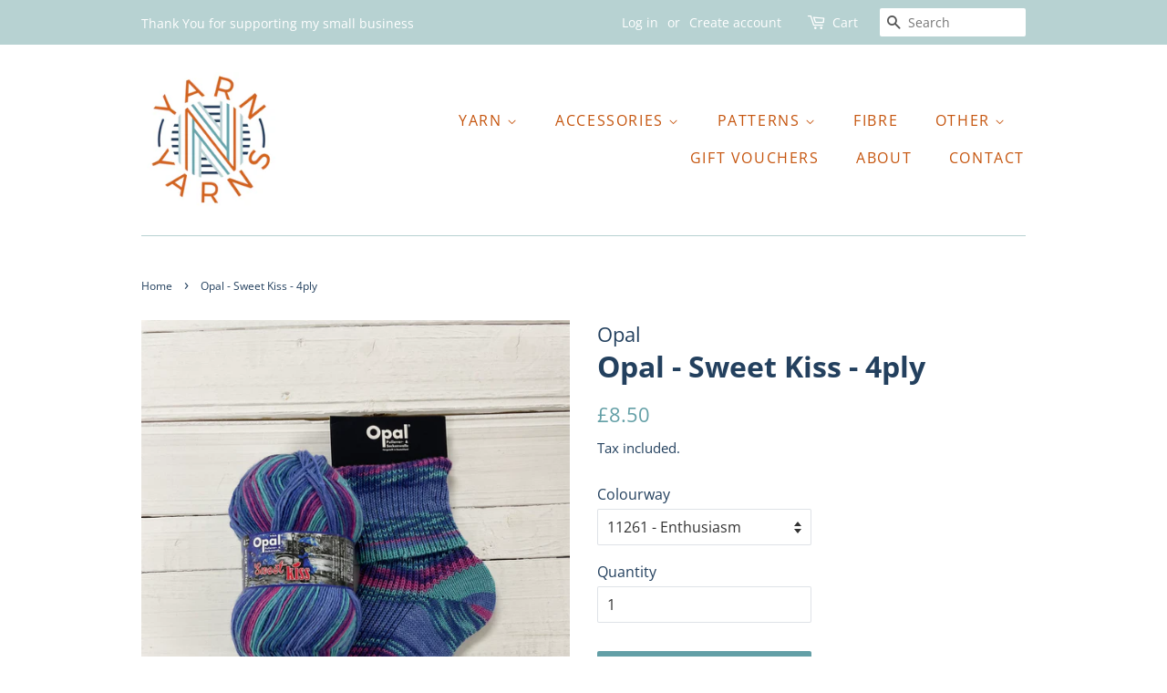

--- FILE ---
content_type: text/html; charset=utf-8
request_url: https://yarn-n-yarns.com/products/opal-sweet-kiss-4ply
body_size: 18339
content:
<!doctype html>
<html class="no-js">
<head>

  <!-- Basic page needs ================================================== -->
  <meta charset="utf-8">
  <meta http-equiv="X-UA-Compatible" content="IE=edge,chrome=1">

  

  <!-- Title and description ================================================== -->
  <title>
  Opal - Sweet Kiss - 4ply &ndash; Yarn N Yarns
  </title>

  
  <meta name="description" content="Opal sock yarn has fabulous self-patterning colour combinations in differing themes.  100g ball of 4ply, 425m 75% Wool (superwash), 25% polyamide">
  

  <!-- Social meta ================================================== -->
  <!-- /snippets/social-meta-tags.liquid -->




<meta property="og:site_name" content="Yarn N Yarns">
<meta property="og:url" content="https://yarn-n-yarns.com/products/opal-sweet-kiss-4ply">
<meta property="og:title" content="Opal - Sweet Kiss - 4ply">
<meta property="og:type" content="product">
<meta property="og:description" content="Opal sock yarn has fabulous self-patterning colour combinations in differing themes.  100g ball of 4ply, 425m 75% Wool (superwash), 25% polyamide">

  <meta property="og:price:amount" content="8.50">
  <meta property="og:price:currency" content="GBP">

<meta property="og:image" content="http://yarn-n-yarns.com/cdn/shop/products/11260-scaled_1200x1200.jpg?v=1674646788"><meta property="og:image" content="http://yarn-n-yarns.com/cdn/shop/products/11264-scaled_1200x1200.jpg?v=1674646788"><meta property="og:image" content="http://yarn-n-yarns.com/cdn/shop/products/11265-scaled_1200x1200.jpg?v=1674646789">
<meta property="og:image:secure_url" content="https://yarn-n-yarns.com/cdn/shop/products/11260-scaled_1200x1200.jpg?v=1674646788"><meta property="og:image:secure_url" content="https://yarn-n-yarns.com/cdn/shop/products/11264-scaled_1200x1200.jpg?v=1674646788"><meta property="og:image:secure_url" content="https://yarn-n-yarns.com/cdn/shop/products/11265-scaled_1200x1200.jpg?v=1674646789">


<meta name="twitter:card" content="summary_large_image">
<meta name="twitter:title" content="Opal - Sweet Kiss - 4ply">
<meta name="twitter:description" content="Opal sock yarn has fabulous self-patterning colour combinations in differing themes.  100g ball of 4ply, 425m 75% Wool (superwash), 25% polyamide">


  <!-- Helpers ================================================== -->
  <link rel="canonical" href="https://yarn-n-yarns.com/products/opal-sweet-kiss-4ply">
  <meta name="viewport" content="width=device-width,initial-scale=1">
  <meta name="theme-color" content="#639fa6">

  <!-- CSS ================================================== -->
  <link href="//yarn-n-yarns.com/cdn/shop/t/3/assets/timber.scss.css?v=138739758428424935511759261083" rel="stylesheet" type="text/css" media="all" />
  <link href="//yarn-n-yarns.com/cdn/shop/t/3/assets/theme.scss.css?v=84533521968183850471759261082" rel="stylesheet" type="text/css" media="all" />

  <script>
    window.theme = window.theme || {};

    var theme = {
      strings: {
        addToCart: "Add to Cart",
        soldOut: "Sold Out",
        unavailable: "Unavailable",
        zoomClose: "Close (Esc)",
        zoomPrev: "Previous (Left arrow key)",
        zoomNext: "Next (Right arrow key)",
        addressError: "Error looking up that address",
        addressNoResults: "No results for that address",
        addressQueryLimit: "You have exceeded the Google API usage limit. Consider upgrading to a \u003ca href=\"https:\/\/developers.google.com\/maps\/premium\/usage-limits\"\u003ePremium Plan\u003c\/a\u003e.",
        authError: "There was a problem authenticating your Google Maps API Key."
      },
      settings: {
        // Adding some settings to allow the editor to update correctly when they are changed
        enableWideLayout: false,
        typeAccentTransform: true,
        typeAccentSpacing: true,
        baseFontSize: '16px',
        headerBaseFontSize: '32px',
        accentFontSize: '16px'
      },
      variables: {
        mediaQueryMedium: 'screen and (max-width: 768px)',
        bpSmall: false
      },
      moneyFormat: "£{{amount}}"
    }

    document.documentElement.className = document.documentElement.className.replace('no-js', 'supports-js');
  </script>

  <!-- Header hook for plugins ================================================== -->
  <script>window.performance && window.performance.mark && window.performance.mark('shopify.content_for_header.start');</script><meta id="shopify-digital-wallet" name="shopify-digital-wallet" content="/46640398491/digital_wallets/dialog">
<meta name="shopify-checkout-api-token" content="1f7f78cf4198b0cf93029eda9e734b49">
<meta id="in-context-paypal-metadata" data-shop-id="46640398491" data-venmo-supported="false" data-environment="production" data-locale="en_US" data-paypal-v4="true" data-currency="GBP">
<link rel="alternate" type="application/json+oembed" href="https://yarn-n-yarns.com/products/opal-sweet-kiss-4ply.oembed">
<script async="async" src="/checkouts/internal/preloads.js?locale=en-GB"></script>
<link rel="preconnect" href="https://shop.app" crossorigin="anonymous">
<script async="async" src="https://shop.app/checkouts/internal/preloads.js?locale=en-GB&shop_id=46640398491" crossorigin="anonymous"></script>
<script id="apple-pay-shop-capabilities" type="application/json">{"shopId":46640398491,"countryCode":"GB","currencyCode":"GBP","merchantCapabilities":["supports3DS"],"merchantId":"gid:\/\/shopify\/Shop\/46640398491","merchantName":"Yarn N Yarns","requiredBillingContactFields":["postalAddress","email"],"requiredShippingContactFields":["postalAddress","email"],"shippingType":"shipping","supportedNetworks":["visa","maestro","masterCard","amex","discover","elo"],"total":{"type":"pending","label":"Yarn N Yarns","amount":"1.00"},"shopifyPaymentsEnabled":true,"supportsSubscriptions":true}</script>
<script id="shopify-features" type="application/json">{"accessToken":"1f7f78cf4198b0cf93029eda9e734b49","betas":["rich-media-storefront-analytics"],"domain":"yarn-n-yarns.com","predictiveSearch":true,"shopId":46640398491,"locale":"en"}</script>
<script>var Shopify = Shopify || {};
Shopify.shop = "yarn-n-yarns.myshopify.com";
Shopify.locale = "en";
Shopify.currency = {"active":"GBP","rate":"1.0"};
Shopify.country = "GB";
Shopify.theme = {"name":"Minimal","id":110097039515,"schema_name":"Minimal","schema_version":"12.0.2","theme_store_id":380,"role":"main"};
Shopify.theme.handle = "null";
Shopify.theme.style = {"id":null,"handle":null};
Shopify.cdnHost = "yarn-n-yarns.com/cdn";
Shopify.routes = Shopify.routes || {};
Shopify.routes.root = "/";</script>
<script type="module">!function(o){(o.Shopify=o.Shopify||{}).modules=!0}(window);</script>
<script>!function(o){function n(){var o=[];function n(){o.push(Array.prototype.slice.apply(arguments))}return n.q=o,n}var t=o.Shopify=o.Shopify||{};t.loadFeatures=n(),t.autoloadFeatures=n()}(window);</script>
<script>
  window.ShopifyPay = window.ShopifyPay || {};
  window.ShopifyPay.apiHost = "shop.app\/pay";
  window.ShopifyPay.redirectState = null;
</script>
<script id="shop-js-analytics" type="application/json">{"pageType":"product"}</script>
<script defer="defer" async type="module" src="//yarn-n-yarns.com/cdn/shopifycloud/shop-js/modules/v2/client.init-shop-cart-sync_BT-GjEfc.en.esm.js"></script>
<script defer="defer" async type="module" src="//yarn-n-yarns.com/cdn/shopifycloud/shop-js/modules/v2/chunk.common_D58fp_Oc.esm.js"></script>
<script defer="defer" async type="module" src="//yarn-n-yarns.com/cdn/shopifycloud/shop-js/modules/v2/chunk.modal_xMitdFEc.esm.js"></script>
<script type="module">
  await import("//yarn-n-yarns.com/cdn/shopifycloud/shop-js/modules/v2/client.init-shop-cart-sync_BT-GjEfc.en.esm.js");
await import("//yarn-n-yarns.com/cdn/shopifycloud/shop-js/modules/v2/chunk.common_D58fp_Oc.esm.js");
await import("//yarn-n-yarns.com/cdn/shopifycloud/shop-js/modules/v2/chunk.modal_xMitdFEc.esm.js");

  window.Shopify.SignInWithShop?.initShopCartSync?.({"fedCMEnabled":true,"windoidEnabled":true});

</script>
<script>
  window.Shopify = window.Shopify || {};
  if (!window.Shopify.featureAssets) window.Shopify.featureAssets = {};
  window.Shopify.featureAssets['shop-js'] = {"shop-cart-sync":["modules/v2/client.shop-cart-sync_DZOKe7Ll.en.esm.js","modules/v2/chunk.common_D58fp_Oc.esm.js","modules/v2/chunk.modal_xMitdFEc.esm.js"],"init-fed-cm":["modules/v2/client.init-fed-cm_B6oLuCjv.en.esm.js","modules/v2/chunk.common_D58fp_Oc.esm.js","modules/v2/chunk.modal_xMitdFEc.esm.js"],"shop-cash-offers":["modules/v2/client.shop-cash-offers_D2sdYoxE.en.esm.js","modules/v2/chunk.common_D58fp_Oc.esm.js","modules/v2/chunk.modal_xMitdFEc.esm.js"],"shop-login-button":["modules/v2/client.shop-login-button_QeVjl5Y3.en.esm.js","modules/v2/chunk.common_D58fp_Oc.esm.js","modules/v2/chunk.modal_xMitdFEc.esm.js"],"pay-button":["modules/v2/client.pay-button_DXTOsIq6.en.esm.js","modules/v2/chunk.common_D58fp_Oc.esm.js","modules/v2/chunk.modal_xMitdFEc.esm.js"],"shop-button":["modules/v2/client.shop-button_DQZHx9pm.en.esm.js","modules/v2/chunk.common_D58fp_Oc.esm.js","modules/v2/chunk.modal_xMitdFEc.esm.js"],"avatar":["modules/v2/client.avatar_BTnouDA3.en.esm.js"],"init-windoid":["modules/v2/client.init-windoid_CR1B-cfM.en.esm.js","modules/v2/chunk.common_D58fp_Oc.esm.js","modules/v2/chunk.modal_xMitdFEc.esm.js"],"init-shop-for-new-customer-accounts":["modules/v2/client.init-shop-for-new-customer-accounts_C_vY_xzh.en.esm.js","modules/v2/client.shop-login-button_QeVjl5Y3.en.esm.js","modules/v2/chunk.common_D58fp_Oc.esm.js","modules/v2/chunk.modal_xMitdFEc.esm.js"],"init-shop-email-lookup-coordinator":["modules/v2/client.init-shop-email-lookup-coordinator_BI7n9ZSv.en.esm.js","modules/v2/chunk.common_D58fp_Oc.esm.js","modules/v2/chunk.modal_xMitdFEc.esm.js"],"init-shop-cart-sync":["modules/v2/client.init-shop-cart-sync_BT-GjEfc.en.esm.js","modules/v2/chunk.common_D58fp_Oc.esm.js","modules/v2/chunk.modal_xMitdFEc.esm.js"],"shop-toast-manager":["modules/v2/client.shop-toast-manager_DiYdP3xc.en.esm.js","modules/v2/chunk.common_D58fp_Oc.esm.js","modules/v2/chunk.modal_xMitdFEc.esm.js"],"init-customer-accounts":["modules/v2/client.init-customer-accounts_D9ZNqS-Q.en.esm.js","modules/v2/client.shop-login-button_QeVjl5Y3.en.esm.js","modules/v2/chunk.common_D58fp_Oc.esm.js","modules/v2/chunk.modal_xMitdFEc.esm.js"],"init-customer-accounts-sign-up":["modules/v2/client.init-customer-accounts-sign-up_iGw4briv.en.esm.js","modules/v2/client.shop-login-button_QeVjl5Y3.en.esm.js","modules/v2/chunk.common_D58fp_Oc.esm.js","modules/v2/chunk.modal_xMitdFEc.esm.js"],"shop-follow-button":["modules/v2/client.shop-follow-button_CqMgW2wH.en.esm.js","modules/v2/chunk.common_D58fp_Oc.esm.js","modules/v2/chunk.modal_xMitdFEc.esm.js"],"checkout-modal":["modules/v2/client.checkout-modal_xHeaAweL.en.esm.js","modules/v2/chunk.common_D58fp_Oc.esm.js","modules/v2/chunk.modal_xMitdFEc.esm.js"],"shop-login":["modules/v2/client.shop-login_D91U-Q7h.en.esm.js","modules/v2/chunk.common_D58fp_Oc.esm.js","modules/v2/chunk.modal_xMitdFEc.esm.js"],"lead-capture":["modules/v2/client.lead-capture_BJmE1dJe.en.esm.js","modules/v2/chunk.common_D58fp_Oc.esm.js","modules/v2/chunk.modal_xMitdFEc.esm.js"],"payment-terms":["modules/v2/client.payment-terms_Ci9AEqFq.en.esm.js","modules/v2/chunk.common_D58fp_Oc.esm.js","modules/v2/chunk.modal_xMitdFEc.esm.js"]};
</script>
<script>(function() {
  var isLoaded = false;
  function asyncLoad() {
    if (isLoaded) return;
    isLoaded = true;
    var urls = ["https:\/\/static.mailerlite.com\/data\/a\/2317\/2317310\/universal_h0d3q1c0a9.js?shop=yarn-n-yarns.myshopify.com","https:\/\/cdn.nfcube.com\/instafeed-3009ad78cce4308c2ce7419001c1e5f6.js?shop=yarn-n-yarns.myshopify.com"];
    for (var i = 0; i < urls.length; i++) {
      var s = document.createElement('script');
      s.type = 'text/javascript';
      s.async = true;
      s.src = urls[i];
      var x = document.getElementsByTagName('script')[0];
      x.parentNode.insertBefore(s, x);
    }
  };
  if(window.attachEvent) {
    window.attachEvent('onload', asyncLoad);
  } else {
    window.addEventListener('load', asyncLoad, false);
  }
})();</script>
<script id="__st">var __st={"a":46640398491,"offset":0,"reqid":"812b2673-d724-4657-ae61-43d341a1f72b-1769441566","pageurl":"yarn-n-yarns.com\/products\/opal-sweet-kiss-4ply","u":"6fd7842ea4fd","p":"product","rtyp":"product","rid":7592892891291};</script>
<script>window.ShopifyPaypalV4VisibilityTracking = true;</script>
<script id="captcha-bootstrap">!function(){'use strict';const t='contact',e='account',n='new_comment',o=[[t,t],['blogs',n],['comments',n],[t,'customer']],c=[[e,'customer_login'],[e,'guest_login'],[e,'recover_customer_password'],[e,'create_customer']],r=t=>t.map((([t,e])=>`form[action*='/${t}']:not([data-nocaptcha='true']) input[name='form_type'][value='${e}']`)).join(','),a=t=>()=>t?[...document.querySelectorAll(t)].map((t=>t.form)):[];function s(){const t=[...o],e=r(t);return a(e)}const i='password',u='form_key',d=['recaptcha-v3-token','g-recaptcha-response','h-captcha-response',i],f=()=>{try{return window.sessionStorage}catch{return}},m='__shopify_v',_=t=>t.elements[u];function p(t,e,n=!1){try{const o=window.sessionStorage,c=JSON.parse(o.getItem(e)),{data:r}=function(t){const{data:e,action:n}=t;return t[m]||n?{data:e,action:n}:{data:t,action:n}}(c);for(const[e,n]of Object.entries(r))t.elements[e]&&(t.elements[e].value=n);n&&o.removeItem(e)}catch(o){console.error('form repopulation failed',{error:o})}}const l='form_type',E='cptcha';function T(t){t.dataset[E]=!0}const w=window,h=w.document,L='Shopify',v='ce_forms',y='captcha';let A=!1;((t,e)=>{const n=(g='f06e6c50-85a8-45c8-87d0-21a2b65856fe',I='https://cdn.shopify.com/shopifycloud/storefront-forms-hcaptcha/ce_storefront_forms_captcha_hcaptcha.v1.5.2.iife.js',D={infoText:'Protected by hCaptcha',privacyText:'Privacy',termsText:'Terms'},(t,e,n)=>{const o=w[L][v],c=o.bindForm;if(c)return c(t,g,e,D).then(n);var r;o.q.push([[t,g,e,D],n]),r=I,A||(h.body.append(Object.assign(h.createElement('script'),{id:'captcha-provider',async:!0,src:r})),A=!0)});var g,I,D;w[L]=w[L]||{},w[L][v]=w[L][v]||{},w[L][v].q=[],w[L][y]=w[L][y]||{},w[L][y].protect=function(t,e){n(t,void 0,e),T(t)},Object.freeze(w[L][y]),function(t,e,n,w,h,L){const[v,y,A,g]=function(t,e,n){const i=e?o:[],u=t?c:[],d=[...i,...u],f=r(d),m=r(i),_=r(d.filter((([t,e])=>n.includes(e))));return[a(f),a(m),a(_),s()]}(w,h,L),I=t=>{const e=t.target;return e instanceof HTMLFormElement?e:e&&e.form},D=t=>v().includes(t);t.addEventListener('submit',(t=>{const e=I(t);if(!e)return;const n=D(e)&&!e.dataset.hcaptchaBound&&!e.dataset.recaptchaBound,o=_(e),c=g().includes(e)&&(!o||!o.value);(n||c)&&t.preventDefault(),c&&!n&&(function(t){try{if(!f())return;!function(t){const e=f();if(!e)return;const n=_(t);if(!n)return;const o=n.value;o&&e.removeItem(o)}(t);const e=Array.from(Array(32),(()=>Math.random().toString(36)[2])).join('');!function(t,e){_(t)||t.append(Object.assign(document.createElement('input'),{type:'hidden',name:u})),t.elements[u].value=e}(t,e),function(t,e){const n=f();if(!n)return;const o=[...t.querySelectorAll(`input[type='${i}']`)].map((({name:t})=>t)),c=[...d,...o],r={};for(const[a,s]of new FormData(t).entries())c.includes(a)||(r[a]=s);n.setItem(e,JSON.stringify({[m]:1,action:t.action,data:r}))}(t,e)}catch(e){console.error('failed to persist form',e)}}(e),e.submit())}));const S=(t,e)=>{t&&!t.dataset[E]&&(n(t,e.some((e=>e===t))),T(t))};for(const o of['focusin','change'])t.addEventListener(o,(t=>{const e=I(t);D(e)&&S(e,y())}));const B=e.get('form_key'),M=e.get(l),P=B&&M;t.addEventListener('DOMContentLoaded',(()=>{const t=y();if(P)for(const e of t)e.elements[l].value===M&&p(e,B);[...new Set([...A(),...v().filter((t=>'true'===t.dataset.shopifyCaptcha))])].forEach((e=>S(e,t)))}))}(h,new URLSearchParams(w.location.search),n,t,e,['guest_login'])})(!0,!0)}();</script>
<script integrity="sha256-4kQ18oKyAcykRKYeNunJcIwy7WH5gtpwJnB7kiuLZ1E=" data-source-attribution="shopify.loadfeatures" defer="defer" src="//yarn-n-yarns.com/cdn/shopifycloud/storefront/assets/storefront/load_feature-a0a9edcb.js" crossorigin="anonymous"></script>
<script crossorigin="anonymous" defer="defer" src="//yarn-n-yarns.com/cdn/shopifycloud/storefront/assets/shopify_pay/storefront-65b4c6d7.js?v=20250812"></script>
<script data-source-attribution="shopify.dynamic_checkout.dynamic.init">var Shopify=Shopify||{};Shopify.PaymentButton=Shopify.PaymentButton||{isStorefrontPortableWallets:!0,init:function(){window.Shopify.PaymentButton.init=function(){};var t=document.createElement("script");t.src="https://yarn-n-yarns.com/cdn/shopifycloud/portable-wallets/latest/portable-wallets.en.js",t.type="module",document.head.appendChild(t)}};
</script>
<script data-source-attribution="shopify.dynamic_checkout.buyer_consent">
  function portableWalletsHideBuyerConsent(e){var t=document.getElementById("shopify-buyer-consent"),n=document.getElementById("shopify-subscription-policy-button");t&&n&&(t.classList.add("hidden"),t.setAttribute("aria-hidden","true"),n.removeEventListener("click",e))}function portableWalletsShowBuyerConsent(e){var t=document.getElementById("shopify-buyer-consent"),n=document.getElementById("shopify-subscription-policy-button");t&&n&&(t.classList.remove("hidden"),t.removeAttribute("aria-hidden"),n.addEventListener("click",e))}window.Shopify?.PaymentButton&&(window.Shopify.PaymentButton.hideBuyerConsent=portableWalletsHideBuyerConsent,window.Shopify.PaymentButton.showBuyerConsent=portableWalletsShowBuyerConsent);
</script>
<script data-source-attribution="shopify.dynamic_checkout.cart.bootstrap">document.addEventListener("DOMContentLoaded",(function(){function t(){return document.querySelector("shopify-accelerated-checkout-cart, shopify-accelerated-checkout")}if(t())Shopify.PaymentButton.init();else{new MutationObserver((function(e,n){t()&&(Shopify.PaymentButton.init(),n.disconnect())})).observe(document.body,{childList:!0,subtree:!0})}}));
</script>
<link id="shopify-accelerated-checkout-styles" rel="stylesheet" media="screen" href="https://yarn-n-yarns.com/cdn/shopifycloud/portable-wallets/latest/accelerated-checkout-backwards-compat.css" crossorigin="anonymous">
<style id="shopify-accelerated-checkout-cart">
        #shopify-buyer-consent {
  margin-top: 1em;
  display: inline-block;
  width: 100%;
}

#shopify-buyer-consent.hidden {
  display: none;
}

#shopify-subscription-policy-button {
  background: none;
  border: none;
  padding: 0;
  text-decoration: underline;
  font-size: inherit;
  cursor: pointer;
}

#shopify-subscription-policy-button::before {
  box-shadow: none;
}

      </style>

<script>window.performance && window.performance.mark && window.performance.mark('shopify.content_for_header.end');</script>

  <script src="//yarn-n-yarns.com/cdn/shop/t/3/assets/jquery-2.2.3.min.js?v=58211863146907186831598958256" type="text/javascript"></script>

  <script src="//yarn-n-yarns.com/cdn/shop/t/3/assets/lazysizes.min.js?v=155223123402716617051598958256" async="async"></script>

  
  

<link href="https://monorail-edge.shopifysvc.com" rel="dns-prefetch">
<script>(function(){if ("sendBeacon" in navigator && "performance" in window) {try {var session_token_from_headers = performance.getEntriesByType('navigation')[0].serverTiming.find(x => x.name == '_s').description;} catch {var session_token_from_headers = undefined;}var session_cookie_matches = document.cookie.match(/_shopify_s=([^;]*)/);var session_token_from_cookie = session_cookie_matches && session_cookie_matches.length === 2 ? session_cookie_matches[1] : "";var session_token = session_token_from_headers || session_token_from_cookie || "";function handle_abandonment_event(e) {var entries = performance.getEntries().filter(function(entry) {return /monorail-edge.shopifysvc.com/.test(entry.name);});if (!window.abandonment_tracked && entries.length === 0) {window.abandonment_tracked = true;var currentMs = Date.now();var navigation_start = performance.timing.navigationStart;var payload = {shop_id: 46640398491,url: window.location.href,navigation_start,duration: currentMs - navigation_start,session_token,page_type: "product"};window.navigator.sendBeacon("https://monorail-edge.shopifysvc.com/v1/produce", JSON.stringify({schema_id: "online_store_buyer_site_abandonment/1.1",payload: payload,metadata: {event_created_at_ms: currentMs,event_sent_at_ms: currentMs}}));}}window.addEventListener('pagehide', handle_abandonment_event);}}());</script>
<script id="web-pixels-manager-setup">(function e(e,d,r,n,o){if(void 0===o&&(o={}),!Boolean(null===(a=null===(i=window.Shopify)||void 0===i?void 0:i.analytics)||void 0===a?void 0:a.replayQueue)){var i,a;window.Shopify=window.Shopify||{};var t=window.Shopify;t.analytics=t.analytics||{};var s=t.analytics;s.replayQueue=[],s.publish=function(e,d,r){return s.replayQueue.push([e,d,r]),!0};try{self.performance.mark("wpm:start")}catch(e){}var l=function(){var e={modern:/Edge?\/(1{2}[4-9]|1[2-9]\d|[2-9]\d{2}|\d{4,})\.\d+(\.\d+|)|Firefox\/(1{2}[4-9]|1[2-9]\d|[2-9]\d{2}|\d{4,})\.\d+(\.\d+|)|Chrom(ium|e)\/(9{2}|\d{3,})\.\d+(\.\d+|)|(Maci|X1{2}).+ Version\/(15\.\d+|(1[6-9]|[2-9]\d|\d{3,})\.\d+)([,.]\d+|)( \(\w+\)|)( Mobile\/\w+|) Safari\/|Chrome.+OPR\/(9{2}|\d{3,})\.\d+\.\d+|(CPU[ +]OS|iPhone[ +]OS|CPU[ +]iPhone|CPU IPhone OS|CPU iPad OS)[ +]+(15[._]\d+|(1[6-9]|[2-9]\d|\d{3,})[._]\d+)([._]\d+|)|Android:?[ /-](13[3-9]|1[4-9]\d|[2-9]\d{2}|\d{4,})(\.\d+|)(\.\d+|)|Android.+Firefox\/(13[5-9]|1[4-9]\d|[2-9]\d{2}|\d{4,})\.\d+(\.\d+|)|Android.+Chrom(ium|e)\/(13[3-9]|1[4-9]\d|[2-9]\d{2}|\d{4,})\.\d+(\.\d+|)|SamsungBrowser\/([2-9]\d|\d{3,})\.\d+/,legacy:/Edge?\/(1[6-9]|[2-9]\d|\d{3,})\.\d+(\.\d+|)|Firefox\/(5[4-9]|[6-9]\d|\d{3,})\.\d+(\.\d+|)|Chrom(ium|e)\/(5[1-9]|[6-9]\d|\d{3,})\.\d+(\.\d+|)([\d.]+$|.*Safari\/(?![\d.]+ Edge\/[\d.]+$))|(Maci|X1{2}).+ Version\/(10\.\d+|(1[1-9]|[2-9]\d|\d{3,})\.\d+)([,.]\d+|)( \(\w+\)|)( Mobile\/\w+|) Safari\/|Chrome.+OPR\/(3[89]|[4-9]\d|\d{3,})\.\d+\.\d+|(CPU[ +]OS|iPhone[ +]OS|CPU[ +]iPhone|CPU IPhone OS|CPU iPad OS)[ +]+(10[._]\d+|(1[1-9]|[2-9]\d|\d{3,})[._]\d+)([._]\d+|)|Android:?[ /-](13[3-9]|1[4-9]\d|[2-9]\d{2}|\d{4,})(\.\d+|)(\.\d+|)|Mobile Safari.+OPR\/([89]\d|\d{3,})\.\d+\.\d+|Android.+Firefox\/(13[5-9]|1[4-9]\d|[2-9]\d{2}|\d{4,})\.\d+(\.\d+|)|Android.+Chrom(ium|e)\/(13[3-9]|1[4-9]\d|[2-9]\d{2}|\d{4,})\.\d+(\.\d+|)|Android.+(UC? ?Browser|UCWEB|U3)[ /]?(15\.([5-9]|\d{2,})|(1[6-9]|[2-9]\d|\d{3,})\.\d+)\.\d+|SamsungBrowser\/(5\.\d+|([6-9]|\d{2,})\.\d+)|Android.+MQ{2}Browser\/(14(\.(9|\d{2,})|)|(1[5-9]|[2-9]\d|\d{3,})(\.\d+|))(\.\d+|)|K[Aa][Ii]OS\/(3\.\d+|([4-9]|\d{2,})\.\d+)(\.\d+|)/},d=e.modern,r=e.legacy,n=navigator.userAgent;return n.match(d)?"modern":n.match(r)?"legacy":"unknown"}(),u="modern"===l?"modern":"legacy",c=(null!=n?n:{modern:"",legacy:""})[u],f=function(e){return[e.baseUrl,"/wpm","/b",e.hashVersion,"modern"===e.buildTarget?"m":"l",".js"].join("")}({baseUrl:d,hashVersion:r,buildTarget:u}),m=function(e){var d=e.version,r=e.bundleTarget,n=e.surface,o=e.pageUrl,i=e.monorailEndpoint;return{emit:function(e){var a=e.status,t=e.errorMsg,s=(new Date).getTime(),l=JSON.stringify({metadata:{event_sent_at_ms:s},events:[{schema_id:"web_pixels_manager_load/3.1",payload:{version:d,bundle_target:r,page_url:o,status:a,surface:n,error_msg:t},metadata:{event_created_at_ms:s}}]});if(!i)return console&&console.warn&&console.warn("[Web Pixels Manager] No Monorail endpoint provided, skipping logging."),!1;try{return self.navigator.sendBeacon.bind(self.navigator)(i,l)}catch(e){}var u=new XMLHttpRequest;try{return u.open("POST",i,!0),u.setRequestHeader("Content-Type","text/plain"),u.send(l),!0}catch(e){return console&&console.warn&&console.warn("[Web Pixels Manager] Got an unhandled error while logging to Monorail."),!1}}}}({version:r,bundleTarget:l,surface:e.surface,pageUrl:self.location.href,monorailEndpoint:e.monorailEndpoint});try{o.browserTarget=l,function(e){var d=e.src,r=e.async,n=void 0===r||r,o=e.onload,i=e.onerror,a=e.sri,t=e.scriptDataAttributes,s=void 0===t?{}:t,l=document.createElement("script"),u=document.querySelector("head"),c=document.querySelector("body");if(l.async=n,l.src=d,a&&(l.integrity=a,l.crossOrigin="anonymous"),s)for(var f in s)if(Object.prototype.hasOwnProperty.call(s,f))try{l.dataset[f]=s[f]}catch(e){}if(o&&l.addEventListener("load",o),i&&l.addEventListener("error",i),u)u.appendChild(l);else{if(!c)throw new Error("Did not find a head or body element to append the script");c.appendChild(l)}}({src:f,async:!0,onload:function(){if(!function(){var e,d;return Boolean(null===(d=null===(e=window.Shopify)||void 0===e?void 0:e.analytics)||void 0===d?void 0:d.initialized)}()){var d=window.webPixelsManager.init(e)||void 0;if(d){var r=window.Shopify.analytics;r.replayQueue.forEach((function(e){var r=e[0],n=e[1],o=e[2];d.publishCustomEvent(r,n,o)})),r.replayQueue=[],r.publish=d.publishCustomEvent,r.visitor=d.visitor,r.initialized=!0}}},onerror:function(){return m.emit({status:"failed",errorMsg:"".concat(f," has failed to load")})},sri:function(e){var d=/^sha384-[A-Za-z0-9+/=]+$/;return"string"==typeof e&&d.test(e)}(c)?c:"",scriptDataAttributes:o}),m.emit({status:"loading"})}catch(e){m.emit({status:"failed",errorMsg:(null==e?void 0:e.message)||"Unknown error"})}}})({shopId: 46640398491,storefrontBaseUrl: "https://yarn-n-yarns.com",extensionsBaseUrl: "https://extensions.shopifycdn.com/cdn/shopifycloud/web-pixels-manager",monorailEndpoint: "https://monorail-edge.shopifysvc.com/unstable/produce_batch",surface: "storefront-renderer",enabledBetaFlags: ["2dca8a86"],webPixelsConfigList: [{"id":"shopify-app-pixel","configuration":"{}","eventPayloadVersion":"v1","runtimeContext":"STRICT","scriptVersion":"0450","apiClientId":"shopify-pixel","type":"APP","privacyPurposes":["ANALYTICS","MARKETING"]},{"id":"shopify-custom-pixel","eventPayloadVersion":"v1","runtimeContext":"LAX","scriptVersion":"0450","apiClientId":"shopify-pixel","type":"CUSTOM","privacyPurposes":["ANALYTICS","MARKETING"]}],isMerchantRequest: false,initData: {"shop":{"name":"Yarn N Yarns","paymentSettings":{"currencyCode":"GBP"},"myshopifyDomain":"yarn-n-yarns.myshopify.com","countryCode":"GB","storefrontUrl":"https:\/\/yarn-n-yarns.com"},"customer":null,"cart":null,"checkout":null,"productVariants":[{"price":{"amount":8.5,"currencyCode":"GBP"},"product":{"title":"Opal - Sweet Kiss - 4ply","vendor":"Opal","id":"7592892891291","untranslatedTitle":"Opal - Sweet Kiss - 4ply","url":"\/products\/opal-sweet-kiss-4ply","type":"Opal"},"id":"43177819799707","image":{"src":"\/\/yarn-n-yarns.com\/cdn\/shop\/products\/11260-scaled.jpg?v=1674646788"},"sku":"","title":"11261 - Enthusiasm","untranslatedTitle":"11261 - Enthusiasm"},{"price":{"amount":8.5,"currencyCode":"GBP"},"product":{"title":"Opal - Sweet Kiss - 4ply","vendor":"Opal","id":"7592892891291","untranslatedTitle":"Opal - Sweet Kiss - 4ply","url":"\/products\/opal-sweet-kiss-4ply","type":"Opal"},"id":"43177827926171","image":{"src":"\/\/yarn-n-yarns.com\/cdn\/shop\/products\/11264-scaled.jpg?v=1674646788"},"sku":"","title":"11264 - Kissing Mouth","untranslatedTitle":"11264 - Kissing Mouth"},{"price":{"amount":8.5,"currencyCode":"GBP"},"product":{"title":"Opal - Sweet Kiss - 4ply","vendor":"Opal","id":"7592892891291","untranslatedTitle":"Opal - Sweet Kiss - 4ply","url":"\/products\/opal-sweet-kiss-4ply","type":"Opal"},"id":"43177828745371","image":{"src":"\/\/yarn-n-yarns.com\/cdn\/shop\/products\/11265-scaled.jpg?v=1674646789"},"sku":"","title":"11265 - Happiness","untranslatedTitle":"11265 - Happiness"},{"price":{"amount":8.5,"currencyCode":"GBP"},"product":{"title":"Opal - Sweet Kiss - 4ply","vendor":"Opal","id":"7592892891291","untranslatedTitle":"Opal - Sweet Kiss - 4ply","url":"\/products\/opal-sweet-kiss-4ply","type":"Opal"},"id":"43177831661723","image":{"src":"\/\/yarn-n-yarns.com\/cdn\/shop\/products\/11266-scaled.jpg?v=1674646789"},"sku":"","title":"11266 - Palpitation","untranslatedTitle":"11266 - Palpitation"},{"price":{"amount":8.5,"currencyCode":"GBP"},"product":{"title":"Opal - Sweet Kiss - 4ply","vendor":"Opal","id":"7592892891291","untranslatedTitle":"Opal - Sweet Kiss - 4ply","url":"\/products\/opal-sweet-kiss-4ply","type":"Opal"},"id":"43177835626651","image":{"src":"\/\/yarn-n-yarns.com\/cdn\/shop\/products\/11267-scaled.jpg?v=1674646788"},"sku":"","title":"11267 - Attachment","untranslatedTitle":"11267 - Attachment"}],"purchasingCompany":null},},"https://yarn-n-yarns.com/cdn","fcfee988w5aeb613cpc8e4bc33m6693e112",{"modern":"","legacy":""},{"shopId":"46640398491","storefrontBaseUrl":"https:\/\/yarn-n-yarns.com","extensionBaseUrl":"https:\/\/extensions.shopifycdn.com\/cdn\/shopifycloud\/web-pixels-manager","surface":"storefront-renderer","enabledBetaFlags":"[\"2dca8a86\"]","isMerchantRequest":"false","hashVersion":"fcfee988w5aeb613cpc8e4bc33m6693e112","publish":"custom","events":"[[\"page_viewed\",{}],[\"product_viewed\",{\"productVariant\":{\"price\":{\"amount\":8.5,\"currencyCode\":\"GBP\"},\"product\":{\"title\":\"Opal - Sweet Kiss - 4ply\",\"vendor\":\"Opal\",\"id\":\"7592892891291\",\"untranslatedTitle\":\"Opal - Sweet Kiss - 4ply\",\"url\":\"\/products\/opal-sweet-kiss-4ply\",\"type\":\"Opal\"},\"id\":\"43177819799707\",\"image\":{\"src\":\"\/\/yarn-n-yarns.com\/cdn\/shop\/products\/11260-scaled.jpg?v=1674646788\"},\"sku\":\"\",\"title\":\"11261 - Enthusiasm\",\"untranslatedTitle\":\"11261 - Enthusiasm\"}}]]"});</script><script>
  window.ShopifyAnalytics = window.ShopifyAnalytics || {};
  window.ShopifyAnalytics.meta = window.ShopifyAnalytics.meta || {};
  window.ShopifyAnalytics.meta.currency = 'GBP';
  var meta = {"product":{"id":7592892891291,"gid":"gid:\/\/shopify\/Product\/7592892891291","vendor":"Opal","type":"Opal","handle":"opal-sweet-kiss-4ply","variants":[{"id":43177819799707,"price":850,"name":"Opal - Sweet Kiss - 4ply - 11261 - Enthusiasm","public_title":"11261 - Enthusiasm","sku":""},{"id":43177827926171,"price":850,"name":"Opal - Sweet Kiss - 4ply - 11264 - Kissing Mouth","public_title":"11264 - Kissing Mouth","sku":""},{"id":43177828745371,"price":850,"name":"Opal - Sweet Kiss - 4ply - 11265 - Happiness","public_title":"11265 - Happiness","sku":""},{"id":43177831661723,"price":850,"name":"Opal - Sweet Kiss - 4ply - 11266 - Palpitation","public_title":"11266 - Palpitation","sku":""},{"id":43177835626651,"price":850,"name":"Opal - Sweet Kiss - 4ply - 11267 - Attachment","public_title":"11267 - Attachment","sku":""}],"remote":false},"page":{"pageType":"product","resourceType":"product","resourceId":7592892891291,"requestId":"812b2673-d724-4657-ae61-43d341a1f72b-1769441566"}};
  for (var attr in meta) {
    window.ShopifyAnalytics.meta[attr] = meta[attr];
  }
</script>
<script class="analytics">
  (function () {
    var customDocumentWrite = function(content) {
      var jquery = null;

      if (window.jQuery) {
        jquery = window.jQuery;
      } else if (window.Checkout && window.Checkout.$) {
        jquery = window.Checkout.$;
      }

      if (jquery) {
        jquery('body').append(content);
      }
    };

    var hasLoggedConversion = function(token) {
      if (token) {
        return document.cookie.indexOf('loggedConversion=' + token) !== -1;
      }
      return false;
    }

    var setCookieIfConversion = function(token) {
      if (token) {
        var twoMonthsFromNow = new Date(Date.now());
        twoMonthsFromNow.setMonth(twoMonthsFromNow.getMonth() + 2);

        document.cookie = 'loggedConversion=' + token + '; expires=' + twoMonthsFromNow;
      }
    }

    var trekkie = window.ShopifyAnalytics.lib = window.trekkie = window.trekkie || [];
    if (trekkie.integrations) {
      return;
    }
    trekkie.methods = [
      'identify',
      'page',
      'ready',
      'track',
      'trackForm',
      'trackLink'
    ];
    trekkie.factory = function(method) {
      return function() {
        var args = Array.prototype.slice.call(arguments);
        args.unshift(method);
        trekkie.push(args);
        return trekkie;
      };
    };
    for (var i = 0; i < trekkie.methods.length; i++) {
      var key = trekkie.methods[i];
      trekkie[key] = trekkie.factory(key);
    }
    trekkie.load = function(config) {
      trekkie.config = config || {};
      trekkie.config.initialDocumentCookie = document.cookie;
      var first = document.getElementsByTagName('script')[0];
      var script = document.createElement('script');
      script.type = 'text/javascript';
      script.onerror = function(e) {
        var scriptFallback = document.createElement('script');
        scriptFallback.type = 'text/javascript';
        scriptFallback.onerror = function(error) {
                var Monorail = {
      produce: function produce(monorailDomain, schemaId, payload) {
        var currentMs = new Date().getTime();
        var event = {
          schema_id: schemaId,
          payload: payload,
          metadata: {
            event_created_at_ms: currentMs,
            event_sent_at_ms: currentMs
          }
        };
        return Monorail.sendRequest("https://" + monorailDomain + "/v1/produce", JSON.stringify(event));
      },
      sendRequest: function sendRequest(endpointUrl, payload) {
        // Try the sendBeacon API
        if (window && window.navigator && typeof window.navigator.sendBeacon === 'function' && typeof window.Blob === 'function' && !Monorail.isIos12()) {
          var blobData = new window.Blob([payload], {
            type: 'text/plain'
          });

          if (window.navigator.sendBeacon(endpointUrl, blobData)) {
            return true;
          } // sendBeacon was not successful

        } // XHR beacon

        var xhr = new XMLHttpRequest();

        try {
          xhr.open('POST', endpointUrl);
          xhr.setRequestHeader('Content-Type', 'text/plain');
          xhr.send(payload);
        } catch (e) {
          console.log(e);
        }

        return false;
      },
      isIos12: function isIos12() {
        return window.navigator.userAgent.lastIndexOf('iPhone; CPU iPhone OS 12_') !== -1 || window.navigator.userAgent.lastIndexOf('iPad; CPU OS 12_') !== -1;
      }
    };
    Monorail.produce('monorail-edge.shopifysvc.com',
      'trekkie_storefront_load_errors/1.1',
      {shop_id: 46640398491,
      theme_id: 110097039515,
      app_name: "storefront",
      context_url: window.location.href,
      source_url: "//yarn-n-yarns.com/cdn/s/trekkie.storefront.8d95595f799fbf7e1d32231b9a28fd43b70c67d3.min.js"});

        };
        scriptFallback.async = true;
        scriptFallback.src = '//yarn-n-yarns.com/cdn/s/trekkie.storefront.8d95595f799fbf7e1d32231b9a28fd43b70c67d3.min.js';
        first.parentNode.insertBefore(scriptFallback, first);
      };
      script.async = true;
      script.src = '//yarn-n-yarns.com/cdn/s/trekkie.storefront.8d95595f799fbf7e1d32231b9a28fd43b70c67d3.min.js';
      first.parentNode.insertBefore(script, first);
    };
    trekkie.load(
      {"Trekkie":{"appName":"storefront","development":false,"defaultAttributes":{"shopId":46640398491,"isMerchantRequest":null,"themeId":110097039515,"themeCityHash":"12166331312475740634","contentLanguage":"en","currency":"GBP","eventMetadataId":"7f0900bc-90f0-4005-b7fe-c30ee83dab19"},"isServerSideCookieWritingEnabled":true,"monorailRegion":"shop_domain","enabledBetaFlags":["65f19447"]},"Session Attribution":{},"S2S":{"facebookCapiEnabled":false,"source":"trekkie-storefront-renderer","apiClientId":580111}}
    );

    var loaded = false;
    trekkie.ready(function() {
      if (loaded) return;
      loaded = true;

      window.ShopifyAnalytics.lib = window.trekkie;

      var originalDocumentWrite = document.write;
      document.write = customDocumentWrite;
      try { window.ShopifyAnalytics.merchantGoogleAnalytics.call(this); } catch(error) {};
      document.write = originalDocumentWrite;

      window.ShopifyAnalytics.lib.page(null,{"pageType":"product","resourceType":"product","resourceId":7592892891291,"requestId":"812b2673-d724-4657-ae61-43d341a1f72b-1769441566","shopifyEmitted":true});

      var match = window.location.pathname.match(/checkouts\/(.+)\/(thank_you|post_purchase)/)
      var token = match? match[1]: undefined;
      if (!hasLoggedConversion(token)) {
        setCookieIfConversion(token);
        window.ShopifyAnalytics.lib.track("Viewed Product",{"currency":"GBP","variantId":43177819799707,"productId":7592892891291,"productGid":"gid:\/\/shopify\/Product\/7592892891291","name":"Opal - Sweet Kiss - 4ply - 11261 - Enthusiasm","price":"8.50","sku":"","brand":"Opal","variant":"11261 - Enthusiasm","category":"Opal","nonInteraction":true,"remote":false},undefined,undefined,{"shopifyEmitted":true});
      window.ShopifyAnalytics.lib.track("monorail:\/\/trekkie_storefront_viewed_product\/1.1",{"currency":"GBP","variantId":43177819799707,"productId":7592892891291,"productGid":"gid:\/\/shopify\/Product\/7592892891291","name":"Opal - Sweet Kiss - 4ply - 11261 - Enthusiasm","price":"8.50","sku":"","brand":"Opal","variant":"11261 - Enthusiasm","category":"Opal","nonInteraction":true,"remote":false,"referer":"https:\/\/yarn-n-yarns.com\/products\/opal-sweet-kiss-4ply"});
      }
    });


        var eventsListenerScript = document.createElement('script');
        eventsListenerScript.async = true;
        eventsListenerScript.src = "//yarn-n-yarns.com/cdn/shopifycloud/storefront/assets/shop_events_listener-3da45d37.js";
        document.getElementsByTagName('head')[0].appendChild(eventsListenerScript);

})();</script>
<script
  defer
  src="https://yarn-n-yarns.com/cdn/shopifycloud/perf-kit/shopify-perf-kit-3.0.4.min.js"
  data-application="storefront-renderer"
  data-shop-id="46640398491"
  data-render-region="gcp-us-east1"
  data-page-type="product"
  data-theme-instance-id="110097039515"
  data-theme-name="Minimal"
  data-theme-version="12.0.2"
  data-monorail-region="shop_domain"
  data-resource-timing-sampling-rate="10"
  data-shs="true"
  data-shs-beacon="true"
  data-shs-export-with-fetch="true"
  data-shs-logs-sample-rate="1"
  data-shs-beacon-endpoint="https://yarn-n-yarns.com/api/collect"
></script>
</head>

<body id="opal-sweet-kiss-4ply" class="template-product">

  <div id="shopify-section-header" class="shopify-section"><style>
  .logo__image-wrapper {
    max-width: 150px;
  }
  /*================= If logo is above navigation ================== */
  

  /*============ If logo is on the same line as navigation ============ */
  
    .site-header .grid--full {
      border-bottom: 1px solid #b7d2d2;
      padding-bottom: 30px;
    }
  


  
    @media screen and (min-width: 769px) {
      .site-nav {
        text-align: right!important;
      }
    }
  
</style>

<div data-section-id="header" data-section-type="header-section">
  <div class="header-bar">
    <div class="wrapper medium-down--hide">
      <div class="post-large--display-table">

        
          <div class="header-bar__left post-large--display-table-cell">

            

            

            
              <div class="header-bar__module header-bar__message">
                
                  Thank You for supporting my small business
                
              </div>
            

          </div>
        

        <div class="header-bar__right post-large--display-table-cell">

          
            <ul class="header-bar__module header-bar__module--list">
              
                <li>
                  <a href="https://yarn-n-yarns.com/customer_authentication/redirect?locale=en&amp;region_country=GB" id="customer_login_link">Log in</a>
                </li>
                <li>or</li>
                <li>
                  <a href="https://shopify.com/46640398491/account?locale=en" id="customer_register_link">Create account</a>
                </li>
              
            </ul>
          

          <div class="header-bar__module">
            <span class="header-bar__sep" aria-hidden="true"></span>
            <a href="/cart" class="cart-page-link">
              <span class="icon icon-cart header-bar__cart-icon" aria-hidden="true"></span>
            </a>
          </div>

          <div class="header-bar__module">
            <a href="/cart" class="cart-page-link">
              Cart
              <span class="cart-count header-bar__cart-count hidden-count">0</span>
            </a>
          </div>

          
            
              <div class="header-bar__module header-bar__search">
                


  <form action="/search" method="get" class="header-bar__search-form clearfix" role="search">
    
    <button type="submit" class="btn btn--search icon-fallback-text header-bar__search-submit">
      <span class="icon icon-search" aria-hidden="true"></span>
      <span class="fallback-text">Search</span>
    </button>
    <input type="search" name="q" value="" aria-label="Search" class="header-bar__search-input" placeholder="Search">
  </form>


              </div>
            
          

        </div>
      </div>
    </div>

    <div class="wrapper post-large--hide announcement-bar--mobile">
      
        
          <span>Thank You for supporting my small business</span>
        
      
    </div>

    <div class="wrapper post-large--hide">
      
        <button type="button" class="mobile-nav-trigger" id="MobileNavTrigger" aria-controls="MobileNav" aria-expanded="false">
          <span class="icon icon-hamburger" aria-hidden="true"></span>
          Menu
        </button>
      
      <a href="/cart" class="cart-page-link mobile-cart-page-link">
        <span class="icon icon-cart header-bar__cart-icon" aria-hidden="true"></span>
        Cart <span class="cart-count hidden-count">0</span>
      </a>
    </div>
    <nav role="navigation">
  <ul id="MobileNav" class="mobile-nav post-large--hide">
    
      
        
        <li class="mobile-nav__link" aria-haspopup="true">
          <a
            href="#"
            class="mobile-nav__sublist-trigger"
            aria-controls="MobileNav-Parent-1"
            aria-expanded="false">
            Yarn
            <span class="icon-fallback-text mobile-nav__sublist-expand" aria-hidden="true">
  <span class="icon icon-plus" aria-hidden="true"></span>
  <span class="fallback-text">+</span>
</span>
<span class="icon-fallback-text mobile-nav__sublist-contract" aria-hidden="true">
  <span class="icon icon-minus" aria-hidden="true"></span>
  <span class="fallback-text">-</span>
</span>

          </a>
          <ul
            id="MobileNav-Parent-1"
            class="mobile-nav__sublist">
            
            
              
                
                <li class="mobile-nav__sublist-link">
                  <a
                    href="#"
                    class="mobile-nav__sublist-trigger"
                    aria-controls="MobileNav-Child-1-1"
                    aria-expanded="false"
                    >
                    Shop By Base
                    <span class="icon-fallback-text mobile-nav__sublist-expand" aria-hidden="true">
  <span class="icon icon-plus" aria-hidden="true"></span>
  <span class="fallback-text">+</span>
</span>
<span class="icon-fallback-text mobile-nav__sublist-contract" aria-hidden="true">
  <span class="icon icon-minus" aria-hidden="true"></span>
  <span class="fallback-text">-</span>
</span>

                  </a>
                  <ul
                    id="MobileNav-Child-1-1"
                    class="mobile-nav__sublist mobile-nav__sublist--grandchilds">
                    
                      <li class="mobile-nav__sublist-link">
                        <a
                          href="/collections/lace"
                          >
                          Lace
                        </a>
                      </li>
                    
                      <li class="mobile-nav__sublist-link">
                        <a
                          href="/collections/4ply-fingering"
                          >
                          4Ply/Fingering
                        </a>
                      </li>
                    
                      <li class="mobile-nav__sublist-link">
                        <a
                          href="/collections/sport"
                          >
                          Sport
                        </a>
                      </li>
                    
                      <li class="mobile-nav__sublist-link">
                        <a
                          href="/collections/double-knit"
                          >
                          Double Knit
                        </a>
                      </li>
                    
                      <li class="mobile-nav__sublist-link">
                        <a
                          href="/collections/aran"
                          >
                          Aran
                        </a>
                      </li>
                    
                  </ul>
                </li>
              
            
              
                
                <li class="mobile-nav__sublist-link">
                  <a
                    href="#"
                    class="mobile-nav__sublist-trigger"
                    aria-controls="MobileNav-Child-1-2"
                    aria-expanded="false"
                    >
                    Shop By Brand
                    <span class="icon-fallback-text mobile-nav__sublist-expand" aria-hidden="true">
  <span class="icon icon-plus" aria-hidden="true"></span>
  <span class="fallback-text">+</span>
</span>
<span class="icon-fallback-text mobile-nav__sublist-contract" aria-hidden="true">
  <span class="icon icon-minus" aria-hidden="true"></span>
  <span class="fallback-text">-</span>
</span>

                  </a>
                  <ul
                    id="MobileNav-Child-1-2"
                    class="mobile-nav__sublist mobile-nav__sublist--grandchilds">
                    
                      <li class="mobile-nav__sublist-link">
                        <a
                          href="/collections/bc-garn"
                          >
                          BC Garn
                        </a>
                      </li>
                    
                      <li class="mobile-nav__sublist-link">
                        <a
                          href="/collections/bymirandamae"
                          >
                          byMirandaMae
                        </a>
                      </li>
                    
                      <li class="mobile-nav__sublist-link">
                        <a
                          href="/collections/charlie-button-yarns"
                          >
                          Charlie Button Yarns
                        </a>
                      </li>
                    
                      <li class="mobile-nav__sublist-link">
                        <a
                          href="/collections/erika-knight"
                          >
                          Erika Knight
                        </a>
                      </li>
                    
                      <li class="mobile-nav__sublist-link">
                        <a
                          href="/collections/fyberspates"
                          >
                          Fyberspates
                        </a>
                      </li>
                    
                      <li class="mobile-nav__sublist-link">
                        <a
                          href="/collections/opal"
                          >
                          Opal
                        </a>
                      </li>
                    
                      <li class="mobile-nav__sublist-link">
                        <a
                          href="/collections/rowan"
                          >
                          Rowan
                        </a>
                      </li>
                    
                      <li class="mobile-nav__sublist-link">
                        <a
                          href="/collections/stylecraft"
                          >
                          Stylecraft
                        </a>
                      </li>
                    
                      <li class="mobile-nav__sublist-link">
                        <a
                          href="/collections/stolen-stitches-nua-sport"
                          >
                          Stolen Stitches
                        </a>
                      </li>
                    
                      <li class="mobile-nav__sublist-link">
                        <a
                          href="/collections/urth-yarns"
                          >
                          Urth Yarns
                        </a>
                      </li>
                    
                      <li class="mobile-nav__sublist-link">
                        <a
                          href="/collections/west-yorkshire-spinners"
                          >
                          West Yorkshire Spinners
                        </a>
                      </li>
                    
                  </ul>
                </li>
              
            
              
                <li class="mobile-nav__sublist-link">
                  <a
                    href="/collections/kits"
                    >
                    Kits
                  </a>
                </li>
              
            
              
                <li class="mobile-nav__sublist-link">
                  <a
                    href="/collections/sock-yarn-club"
                    >
                    Yarn Advent
                  </a>
                </li>
              
            
          </ul>
        </li>
      
    
      
        
        <li class="mobile-nav__link" aria-haspopup="true">
          <a
            href="#"
            class="mobile-nav__sublist-trigger"
            aria-controls="MobileNav-Parent-2"
            aria-expanded="false">
            Accessories
            <span class="icon-fallback-text mobile-nav__sublist-expand" aria-hidden="true">
  <span class="icon icon-plus" aria-hidden="true"></span>
  <span class="fallback-text">+</span>
</span>
<span class="icon-fallback-text mobile-nav__sublist-contract" aria-hidden="true">
  <span class="icon icon-minus" aria-hidden="true"></span>
  <span class="fallback-text">-</span>
</span>

          </a>
          <ul
            id="MobileNav-Parent-2"
            class="mobile-nav__sublist">
            
            
              
                
                <li class="mobile-nav__sublist-link">
                  <a
                    href="#"
                    class="mobile-nav__sublist-trigger"
                    aria-controls="MobileNav-Child-2-1"
                    aria-expanded="false"
                    >
                    Shop By Style
                    <span class="icon-fallback-text mobile-nav__sublist-expand" aria-hidden="true">
  <span class="icon icon-plus" aria-hidden="true"></span>
  <span class="fallback-text">+</span>
</span>
<span class="icon-fallback-text mobile-nav__sublist-contract" aria-hidden="true">
  <span class="icon icon-minus" aria-hidden="true"></span>
  <span class="fallback-text">-</span>
</span>

                  </a>
                  <ul
                    id="MobileNav-Child-2-1"
                    class="mobile-nav__sublist mobile-nav__sublist--grandchilds">
                    
                      <li class="mobile-nav__sublist-link">
                        <a
                          href="/collections/wool-wash"
                          >
                          Care &amp; Finishing
                        </a>
                      </li>
                    
                      <li class="mobile-nav__sublist-link">
                        <a
                          href="/collections/crochet-hooks"
                          >
                          Crochet Hooks
                        </a>
                      </li>
                    
                      <li class="mobile-nav__sublist-link">
                        <a
                          href="/collections/knitting-needles"
                          >
                          Knitting Needles
                        </a>
                      </li>
                    
                      <li class="mobile-nav__sublist-link">
                        <a
                          href="/collections/notions"
                          >
                          Notions
                        </a>
                      </li>
                    
                      <li class="mobile-nav__sublist-link">
                        <a
                          href="/collections/project-bags"
                          >
                          Project Bags
                        </a>
                      </li>
                    
                      <li class="mobile-nav__sublist-link">
                        <a
                          href="/collections/stationery"
                          >
                          Stationery
                        </a>
                      </li>
                    
                      <li class="mobile-nav__sublist-link">
                        <a
                          href="/collections/weaving"
                          >
                          Weaving
                        </a>
                      </li>
                    
                      <li class="mobile-nav__sublist-link">
                        <a
                          href="/collections/yarn-n-yarns-merchandise"
                          >
                          Yarn N Yarns Merchandise
                        </a>
                      </li>
                    
                      <li class="mobile-nav__sublist-link">
                        <a
                          href="/collections/other"
                          >
                          Other
                        </a>
                      </li>
                    
                  </ul>
                </li>
              
            
              
                
                <li class="mobile-nav__sublist-link">
                  <a
                    href="#"
                    class="mobile-nav__sublist-trigger"
                    aria-controls="MobileNav-Child-2-2"
                    aria-expanded="false"
                    >
                    Shop By Brand
                    <span class="icon-fallback-text mobile-nav__sublist-expand" aria-hidden="true">
  <span class="icon icon-plus" aria-hidden="true"></span>
  <span class="fallback-text">+</span>
</span>
<span class="icon-fallback-text mobile-nav__sublist-contract" aria-hidden="true">
  <span class="icon icon-minus" aria-hidden="true"></span>
  <span class="fallback-text">-</span>
</span>

                  </a>
                  <ul
                    id="MobileNav-Child-2-2"
                    class="mobile-nav__sublist mobile-nav__sublist--grandchilds">
                    
                      <li class="mobile-nav__sublist-link">
                        <a
                          href="/collections/clover"
                          >
                          Clover
                        </a>
                      </li>
                    
                      <li class="mobile-nav__sublist-link">
                        <a
                          href="/collections/coco-knits"
                          >
                          Cocoknits
                        </a>
                      </li>
                    
                      <li class="mobile-nav__sublist-link">
                        <a
                          href="/collections/emma-ball"
                          >
                          Emma Ball
                        </a>
                      </li>
                    
                      <li class="mobile-nav__sublist-link">
                        <a
                          href="/collections/eucalan-wool-wash"
                          >
                          Eucalan
                        </a>
                      </li>
                    
                      <li class="mobile-nav__sublist-link">
                        <a
                          href="/collections/knit-pro"
                          >
                          Knit Pro
                        </a>
                      </li>
                    
                      <li class="mobile-nav__sublist-link">
                        <a
                          href="/collections/lykke"
                          >
                          Lykke
                        </a>
                      </li>
                    
                      <li class="mobile-nav__sublist-link">
                        <a
                          href="/collections/yarn-n-yarns-merchandise"
                          >
                          Yarn N Yarns 
                        </a>
                      </li>
                    
                  </ul>
                </li>
              
            
          </ul>
        </li>
      
    
      
        
        <li class="mobile-nav__link" aria-haspopup="true">
          <a
            href="#"
            class="mobile-nav__sublist-trigger"
            aria-controls="MobileNav-Parent-3"
            aria-expanded="false">
            Patterns
            <span class="icon-fallback-text mobile-nav__sublist-expand" aria-hidden="true">
  <span class="icon icon-plus" aria-hidden="true"></span>
  <span class="fallback-text">+</span>
</span>
<span class="icon-fallback-text mobile-nav__sublist-contract" aria-hidden="true">
  <span class="icon icon-minus" aria-hidden="true"></span>
  <span class="fallback-text">-</span>
</span>

          </a>
          <ul
            id="MobileNav-Parent-3"
            class="mobile-nav__sublist">
            
            
              
                <li class="mobile-nav__sublist-link">
                  <a
                    href="/collections/pattern-books"
                    >
                    Pattern Books
                  </a>
                </li>
              
            
              
                <li class="mobile-nav__sublist-link">
                  <a
                    href="/collections/individual-patterns"
                    >
                    Individual Patterns
                  </a>
                </li>
              
            
              
                <li class="mobile-nav__sublist-link">
                  <a
                    href="/collections/magazines"
                    >
                    Pattern Magazines
                  </a>
                </li>
              
            
          </ul>
        </li>
      
    
      
        <li class="mobile-nav__link">
          <a
            href="/collections/fibre"
            class="mobile-nav"
            >
            Fibre
          </a>
        </li>
      
    
      
        
        <li class="mobile-nav__link" aria-haspopup="true">
          <a
            href="#"
            class="mobile-nav__sublist-trigger"
            aria-controls="MobileNav-Parent-5"
            aria-expanded="false">
            Other 
            <span class="icon-fallback-text mobile-nav__sublist-expand" aria-hidden="true">
  <span class="icon icon-plus" aria-hidden="true"></span>
  <span class="fallback-text">+</span>
</span>
<span class="icon-fallback-text mobile-nav__sublist-contract" aria-hidden="true">
  <span class="icon icon-minus" aria-hidden="true"></span>
  <span class="fallback-text">-</span>
</span>

          </a>
          <ul
            id="MobileNav-Parent-5"
            class="mobile-nav__sublist">
            
            
              
                <li class="mobile-nav__sublist-link">
                  <a
                    href="/collections/cross-stitch"
                    >
                    Cross Stitch
                  </a>
                </li>
              
            
              
                <li class="mobile-nav__sublist-link">
                  <a
                    href="/collections/needle-felting"
                    >
                    Needle Felting
                  </a>
                </li>
              
            
          </ul>
        </li>
      
    
      
        <li class="mobile-nav__link">
          <a
            href="/collections/gift-vouchers"
            class="mobile-nav"
            >
            Gift Vouchers
          </a>
        </li>
      
    
      
        <li class="mobile-nav__link">
          <a
            href="/pages/about"
            class="mobile-nav"
            >
            About 
          </a>
        </li>
      
    
      
        <li class="mobile-nav__link">
          <a
            href="/pages/contact"
            class="mobile-nav"
            >
            Contact
          </a>
        </li>
      
    

    
      
        <li class="mobile-nav__link">
          <a href="https://yarn-n-yarns.com/customer_authentication/redirect?locale=en&amp;region_country=GB" id="customer_login_link">Log in</a>
        </li>
        <li class="mobile-nav__link">
          <a href="https://shopify.com/46640398491/account?locale=en" id="customer_register_link">Create account</a>
        </li>
      
    

    <li class="mobile-nav__link">
      
        <div class="header-bar__module header-bar__search">
          


  <form action="/search" method="get" class="header-bar__search-form clearfix" role="search">
    
    <button type="submit" class="btn btn--search icon-fallback-text header-bar__search-submit">
      <span class="icon icon-search" aria-hidden="true"></span>
      <span class="fallback-text">Search</span>
    </button>
    <input type="search" name="q" value="" aria-label="Search" class="header-bar__search-input" placeholder="Search">
  </form>


        </div>
      
    </li>
  </ul>
</nav>

  </div>

  <header class="site-header" role="banner">
    <div class="wrapper">

      
        <div class="grid--full post-large--display-table">
          <div class="grid__item post-large--one-third post-large--display-table-cell">
            
              <div class="h1 site-header__logo" itemscope itemtype="http://schema.org/Organization">
            
              
                <noscript>
                  
                  <div class="logo__image-wrapper">
                    <img src="//yarn-n-yarns.com/cdn/shop/files/yny_logo_orange_text_150x.png?v=1614343505" alt="Yarn N Yarns" />
                  </div>
                </noscript>
                <div class="logo__image-wrapper supports-js">
                  <a href="/" itemprop="url" style="padding-top:99.05882352941177%;">
                    
                    <img class="logo__image lazyload"
                         src="//yarn-n-yarns.com/cdn/shop/files/yny_logo_orange_text_300x300.png?v=1614343505"
                         data-src="//yarn-n-yarns.com/cdn/shop/files/yny_logo_orange_text_{width}x.png?v=1614343505"
                         data-widths="[120, 180, 360, 540, 720, 900, 1080, 1296, 1512, 1728, 1944, 2048]"
                         data-aspectratio="1.009501187648456"
                         data-sizes="auto"
                         alt="Yarn N Yarns"
                         itemprop="logo">
                  </a>
                </div>
              
            
              </div>
            
          </div>
          <div class="grid__item post-large--two-thirds post-large--display-table-cell medium-down--hide">
            
<nav>
  <ul class="site-nav" id="AccessibleNav">
    
      
      
        <li
          class="site-nav--has-dropdown "
          aria-haspopup="true">
          <a
            href="#"
            class="site-nav__link"
            data-meganav-type="parent"
            aria-controls="MenuParent-1"
            aria-expanded="false"
            >
              Yarn
              <span class="icon icon-arrow-down" aria-hidden="true"></span>
          </a>
          <ul
            id="MenuParent-1"
            class="site-nav__dropdown site-nav--has-grandchildren"
            data-meganav-dropdown>
            
              
              
                <li
                  class="site-nav--has-dropdown site-nav--has-dropdown-grandchild "
                  aria-haspopup="true">
                  <a
                    href="#"
                    class="site-nav__link"
                    aria-controls="MenuChildren-1-1"
                    data-meganav-type="parent"
                    
                    tabindex="-1">
                      Shop By Base
                      <span class="icon icon-arrow-down" aria-hidden="true"></span>
                  </a>
                  <ul
                    id="MenuChildren-1-1"
                    class="site-nav__dropdown-grandchild"
                    data-meganav-dropdown>
                    
                      <li>
                        <a
                          href="/collections/lace"
                          class="site-nav__link"
                          data-meganav-type="child"
                          
                          tabindex="-1">
                            Lace
                          </a>
                      </li>
                    
                      <li>
                        <a
                          href="/collections/4ply-fingering"
                          class="site-nav__link"
                          data-meganav-type="child"
                          
                          tabindex="-1">
                            4Ply/Fingering
                          </a>
                      </li>
                    
                      <li>
                        <a
                          href="/collections/sport"
                          class="site-nav__link"
                          data-meganav-type="child"
                          
                          tabindex="-1">
                            Sport
                          </a>
                      </li>
                    
                      <li>
                        <a
                          href="/collections/double-knit"
                          class="site-nav__link"
                          data-meganav-type="child"
                          
                          tabindex="-1">
                            Double Knit
                          </a>
                      </li>
                    
                      <li>
                        <a
                          href="/collections/aran"
                          class="site-nav__link"
                          data-meganav-type="child"
                          
                          tabindex="-1">
                            Aran
                          </a>
                      </li>
                    
                  </ul>
                </li>
              
            
              
              
                <li
                  class="site-nav--has-dropdown site-nav--has-dropdown-grandchild "
                  aria-haspopup="true">
                  <a
                    href="#"
                    class="site-nav__link"
                    aria-controls="MenuChildren-1-2"
                    data-meganav-type="parent"
                    
                    tabindex="-1">
                      Shop By Brand
                      <span class="icon icon-arrow-down" aria-hidden="true"></span>
                  </a>
                  <ul
                    id="MenuChildren-1-2"
                    class="site-nav__dropdown-grandchild"
                    data-meganav-dropdown>
                    
                      <li>
                        <a
                          href="/collections/bc-garn"
                          class="site-nav__link"
                          data-meganav-type="child"
                          
                          tabindex="-1">
                            BC Garn
                          </a>
                      </li>
                    
                      <li>
                        <a
                          href="/collections/bymirandamae"
                          class="site-nav__link"
                          data-meganav-type="child"
                          
                          tabindex="-1">
                            byMirandaMae
                          </a>
                      </li>
                    
                      <li>
                        <a
                          href="/collections/charlie-button-yarns"
                          class="site-nav__link"
                          data-meganav-type="child"
                          
                          tabindex="-1">
                            Charlie Button Yarns
                          </a>
                      </li>
                    
                      <li>
                        <a
                          href="/collections/erika-knight"
                          class="site-nav__link"
                          data-meganav-type="child"
                          
                          tabindex="-1">
                            Erika Knight
                          </a>
                      </li>
                    
                      <li>
                        <a
                          href="/collections/fyberspates"
                          class="site-nav__link"
                          data-meganav-type="child"
                          
                          tabindex="-1">
                            Fyberspates
                          </a>
                      </li>
                    
                      <li>
                        <a
                          href="/collections/opal"
                          class="site-nav__link"
                          data-meganav-type="child"
                          
                          tabindex="-1">
                            Opal
                          </a>
                      </li>
                    
                      <li>
                        <a
                          href="/collections/rowan"
                          class="site-nav__link"
                          data-meganav-type="child"
                          
                          tabindex="-1">
                            Rowan
                          </a>
                      </li>
                    
                      <li>
                        <a
                          href="/collections/stylecraft"
                          class="site-nav__link"
                          data-meganav-type="child"
                          
                          tabindex="-1">
                            Stylecraft
                          </a>
                      </li>
                    
                      <li>
                        <a
                          href="/collections/stolen-stitches-nua-sport"
                          class="site-nav__link"
                          data-meganav-type="child"
                          
                          tabindex="-1">
                            Stolen Stitches
                          </a>
                      </li>
                    
                      <li>
                        <a
                          href="/collections/urth-yarns"
                          class="site-nav__link"
                          data-meganav-type="child"
                          
                          tabindex="-1">
                            Urth Yarns
                          </a>
                      </li>
                    
                      <li>
                        <a
                          href="/collections/west-yorkshire-spinners"
                          class="site-nav__link"
                          data-meganav-type="child"
                          
                          tabindex="-1">
                            West Yorkshire Spinners
                          </a>
                      </li>
                    
                  </ul>
                </li>
              
            
              
                <li>
                  <a
                    href="/collections/kits"
                    class="site-nav__link"
                    data-meganav-type="child"
                    
                    tabindex="-1">
                      Kits
                  </a>
                </li>
              
            
              
                <li>
                  <a
                    href="/collections/sock-yarn-club"
                    class="site-nav__link"
                    data-meganav-type="child"
                    
                    tabindex="-1">
                      Yarn Advent
                  </a>
                </li>
              
            
          </ul>
        </li>
      
    
      
      
        <li
          class="site-nav--has-dropdown "
          aria-haspopup="true">
          <a
            href="#"
            class="site-nav__link"
            data-meganav-type="parent"
            aria-controls="MenuParent-2"
            aria-expanded="false"
            >
              Accessories
              <span class="icon icon-arrow-down" aria-hidden="true"></span>
          </a>
          <ul
            id="MenuParent-2"
            class="site-nav__dropdown site-nav--has-grandchildren"
            data-meganav-dropdown>
            
              
              
                <li
                  class="site-nav--has-dropdown site-nav--has-dropdown-grandchild "
                  aria-haspopup="true">
                  <a
                    href="#"
                    class="site-nav__link"
                    aria-controls="MenuChildren-2-1"
                    data-meganav-type="parent"
                    
                    tabindex="-1">
                      Shop By Style
                      <span class="icon icon-arrow-down" aria-hidden="true"></span>
                  </a>
                  <ul
                    id="MenuChildren-2-1"
                    class="site-nav__dropdown-grandchild"
                    data-meganav-dropdown>
                    
                      <li>
                        <a
                          href="/collections/wool-wash"
                          class="site-nav__link"
                          data-meganav-type="child"
                          
                          tabindex="-1">
                            Care &amp; Finishing
                          </a>
                      </li>
                    
                      <li>
                        <a
                          href="/collections/crochet-hooks"
                          class="site-nav__link"
                          data-meganav-type="child"
                          
                          tabindex="-1">
                            Crochet Hooks
                          </a>
                      </li>
                    
                      <li>
                        <a
                          href="/collections/knitting-needles"
                          class="site-nav__link"
                          data-meganav-type="child"
                          
                          tabindex="-1">
                            Knitting Needles
                          </a>
                      </li>
                    
                      <li>
                        <a
                          href="/collections/notions"
                          class="site-nav__link"
                          data-meganav-type="child"
                          
                          tabindex="-1">
                            Notions
                          </a>
                      </li>
                    
                      <li>
                        <a
                          href="/collections/project-bags"
                          class="site-nav__link"
                          data-meganav-type="child"
                          
                          tabindex="-1">
                            Project Bags
                          </a>
                      </li>
                    
                      <li>
                        <a
                          href="/collections/stationery"
                          class="site-nav__link"
                          data-meganav-type="child"
                          
                          tabindex="-1">
                            Stationery
                          </a>
                      </li>
                    
                      <li>
                        <a
                          href="/collections/weaving"
                          class="site-nav__link"
                          data-meganav-type="child"
                          
                          tabindex="-1">
                            Weaving
                          </a>
                      </li>
                    
                      <li>
                        <a
                          href="/collections/yarn-n-yarns-merchandise"
                          class="site-nav__link"
                          data-meganav-type="child"
                          
                          tabindex="-1">
                            Yarn N Yarns Merchandise
                          </a>
                      </li>
                    
                      <li>
                        <a
                          href="/collections/other"
                          class="site-nav__link"
                          data-meganav-type="child"
                          
                          tabindex="-1">
                            Other
                          </a>
                      </li>
                    
                  </ul>
                </li>
              
            
              
              
                <li
                  class="site-nav--has-dropdown site-nav--has-dropdown-grandchild "
                  aria-haspopup="true">
                  <a
                    href="#"
                    class="site-nav__link"
                    aria-controls="MenuChildren-2-2"
                    data-meganav-type="parent"
                    
                    tabindex="-1">
                      Shop By Brand
                      <span class="icon icon-arrow-down" aria-hidden="true"></span>
                  </a>
                  <ul
                    id="MenuChildren-2-2"
                    class="site-nav__dropdown-grandchild"
                    data-meganav-dropdown>
                    
                      <li>
                        <a
                          href="/collections/clover"
                          class="site-nav__link"
                          data-meganav-type="child"
                          
                          tabindex="-1">
                            Clover
                          </a>
                      </li>
                    
                      <li>
                        <a
                          href="/collections/coco-knits"
                          class="site-nav__link"
                          data-meganav-type="child"
                          
                          tabindex="-1">
                            Cocoknits
                          </a>
                      </li>
                    
                      <li>
                        <a
                          href="/collections/emma-ball"
                          class="site-nav__link"
                          data-meganav-type="child"
                          
                          tabindex="-1">
                            Emma Ball
                          </a>
                      </li>
                    
                      <li>
                        <a
                          href="/collections/eucalan-wool-wash"
                          class="site-nav__link"
                          data-meganav-type="child"
                          
                          tabindex="-1">
                            Eucalan
                          </a>
                      </li>
                    
                      <li>
                        <a
                          href="/collections/knit-pro"
                          class="site-nav__link"
                          data-meganav-type="child"
                          
                          tabindex="-1">
                            Knit Pro
                          </a>
                      </li>
                    
                      <li>
                        <a
                          href="/collections/lykke"
                          class="site-nav__link"
                          data-meganav-type="child"
                          
                          tabindex="-1">
                            Lykke
                          </a>
                      </li>
                    
                      <li>
                        <a
                          href="/collections/yarn-n-yarns-merchandise"
                          class="site-nav__link"
                          data-meganav-type="child"
                          
                          tabindex="-1">
                            Yarn N Yarns 
                          </a>
                      </li>
                    
                  </ul>
                </li>
              
            
          </ul>
        </li>
      
    
      
      
        <li
          class="site-nav--has-dropdown "
          aria-haspopup="true">
          <a
            href="#"
            class="site-nav__link"
            data-meganav-type="parent"
            aria-controls="MenuParent-3"
            aria-expanded="false"
            >
              Patterns
              <span class="icon icon-arrow-down" aria-hidden="true"></span>
          </a>
          <ul
            id="MenuParent-3"
            class="site-nav__dropdown "
            data-meganav-dropdown>
            
              
                <li>
                  <a
                    href="/collections/pattern-books"
                    class="site-nav__link"
                    data-meganav-type="child"
                    
                    tabindex="-1">
                      Pattern Books
                  </a>
                </li>
              
            
              
                <li>
                  <a
                    href="/collections/individual-patterns"
                    class="site-nav__link"
                    data-meganav-type="child"
                    
                    tabindex="-1">
                      Individual Patterns
                  </a>
                </li>
              
            
              
                <li>
                  <a
                    href="/collections/magazines"
                    class="site-nav__link"
                    data-meganav-type="child"
                    
                    tabindex="-1">
                      Pattern Magazines
                  </a>
                </li>
              
            
          </ul>
        </li>
      
    
      
        <li>
          <a
            href="/collections/fibre"
            class="site-nav__link"
            data-meganav-type="child"
            >
              Fibre
          </a>
        </li>
      
    
      
      
        <li
          class="site-nav--has-dropdown "
          aria-haspopup="true">
          <a
            href="#"
            class="site-nav__link"
            data-meganav-type="parent"
            aria-controls="MenuParent-5"
            aria-expanded="false"
            >
              Other 
              <span class="icon icon-arrow-down" aria-hidden="true"></span>
          </a>
          <ul
            id="MenuParent-5"
            class="site-nav__dropdown "
            data-meganav-dropdown>
            
              
                <li>
                  <a
                    href="/collections/cross-stitch"
                    class="site-nav__link"
                    data-meganav-type="child"
                    
                    tabindex="-1">
                      Cross Stitch
                  </a>
                </li>
              
            
              
                <li>
                  <a
                    href="/collections/needle-felting"
                    class="site-nav__link"
                    data-meganav-type="child"
                    
                    tabindex="-1">
                      Needle Felting
                  </a>
                </li>
              
            
          </ul>
        </li>
      
    
      
        <li>
          <a
            href="/collections/gift-vouchers"
            class="site-nav__link"
            data-meganav-type="child"
            >
              Gift Vouchers
          </a>
        </li>
      
    
      
        <li>
          <a
            href="/pages/about"
            class="site-nav__link"
            data-meganav-type="child"
            >
              About 
          </a>
        </li>
      
    
      
        <li>
          <a
            href="/pages/contact"
            class="site-nav__link"
            data-meganav-type="child"
            >
              Contact
          </a>
        </li>
      
    
  </ul>
</nav>

          </div>
        </div>
      

    </div>
  </header>
</div>



</div>

  <main class="wrapper main-content" role="main">
    <div class="grid">
        <div class="grid__item">
          

<div id="shopify-section-product-template" class="shopify-section"><div itemscope itemtype="http://schema.org/Product" id="ProductSection" data-section-id="product-template" data-section-type="product-template" data-image-zoom-type="zoom-in" data-show-extra-tab="false" data-extra-tab-content="" data-enable-history-state="true">

  

  
    <style>
      @media screen and (min-width: 769px){
        .single-option-selector,
        .quantity-selector {
          
            min-width: 50%;
          
        }
      }
    </style>
  

  <meta itemprop="url" content="https://yarn-n-yarns.com/products/opal-sweet-kiss-4ply">
  <meta itemprop="image" content="//yarn-n-yarns.com/cdn/shop/products/11260-scaled_grande.jpg?v=1674646788">

  <div class="section-header section-header--breadcrumb">
    

<nav class="breadcrumb" role="navigation" aria-label="breadcrumbs">
  <a href="/" title="Back to the frontpage">Home</a>

  

    
    <span aria-hidden="true" class="breadcrumb__sep">&rsaquo;</span>
    <span>Opal - Sweet Kiss - 4ply</span>

  
</nav>


  </div>

  <div class="product-single">
    <div class="grid product-single__hero">
      <div class="grid__item post-large--one-half">

        

          <div class="product-single__photos">
            

            
              
              
<style>
  

  #ProductImage-35222270443675 {
    max-width: 768.0px;
    max-height: 1024px;
  }
  #ProductImageWrapper-35222270443675 {
    max-width: 768.0px;
  }
</style>


              <div id="ProductImageWrapper-35222270443675" class="product-single__image-wrapper supports-js" data-image-id="35222270443675">
                <div style="padding-top:133.33333333333334%;">
                  <img id="ProductImage-35222270443675"
                       class="product-single__image lazyload"
                       src="//yarn-n-yarns.com/cdn/shop/products/11260-scaled_300x300.jpg?v=1674646788"
                       data-src="//yarn-n-yarns.com/cdn/shop/products/11260-scaled_{width}x.jpg?v=1674646788"
                       data-widths="[180, 370, 540, 740, 900, 1080, 1296, 1512, 1728, 2048]"
                       data-aspectratio="0.75"
                       data-sizes="auto"
                        data-zoom="//yarn-n-yarns.com/cdn/shop/products/11260-scaled_1024x1024@2x.jpg?v=1674646788"
                       alt="Opal - Sweet Kiss - 4ply">
                </div>
              </div>
            
              
              
<style>
  

  #ProductImage-35222270410907 {
    max-width: 768.0px;
    max-height: 1024px;
  }
  #ProductImageWrapper-35222270410907 {
    max-width: 768.0px;
  }
</style>


              <div id="ProductImageWrapper-35222270410907" class="product-single__image-wrapper supports-js hide" data-image-id="35222270410907">
                <div style="padding-top:133.33333333333334%;">
                  <img id="ProductImage-35222270410907"
                       class="product-single__image lazyload lazypreload"
                       
                       data-src="//yarn-n-yarns.com/cdn/shop/products/11264-scaled_{width}x.jpg?v=1674646788"
                       data-widths="[180, 370, 540, 740, 900, 1080, 1296, 1512, 1728, 2048]"
                       data-aspectratio="0.75"
                       data-sizes="auto"
                        data-zoom="//yarn-n-yarns.com/cdn/shop/products/11264-scaled_1024x1024@2x.jpg?v=1674646788"
                       alt="Opal - Sweet Kiss - 4ply">
                </div>
              </div>
            
              
              
<style>
  

  #ProductImage-35222270541979 {
    max-width: 768.0px;
    max-height: 1024px;
  }
  #ProductImageWrapper-35222270541979 {
    max-width: 768.0px;
  }
</style>


              <div id="ProductImageWrapper-35222270541979" class="product-single__image-wrapper supports-js hide" data-image-id="35222270541979">
                <div style="padding-top:133.33333333333334%;">
                  <img id="ProductImage-35222270541979"
                       class="product-single__image lazyload lazypreload"
                       
                       data-src="//yarn-n-yarns.com/cdn/shop/products/11265-scaled_{width}x.jpg?v=1674646789"
                       data-widths="[180, 370, 540, 740, 900, 1080, 1296, 1512, 1728, 2048]"
                       data-aspectratio="0.75"
                       data-sizes="auto"
                        data-zoom="//yarn-n-yarns.com/cdn/shop/products/11265-scaled_1024x1024@2x.jpg?v=1674646789"
                       alt="Opal - Sweet Kiss - 4ply">
                </div>
              </div>
            
              
              
<style>
  

  #ProductImage-35222270509211 {
    max-width: 768.0px;
    max-height: 1024px;
  }
  #ProductImageWrapper-35222270509211 {
    max-width: 768.0px;
  }
</style>


              <div id="ProductImageWrapper-35222270509211" class="product-single__image-wrapper supports-js hide" data-image-id="35222270509211">
                <div style="padding-top:133.33333333333334%;">
                  <img id="ProductImage-35222270509211"
                       class="product-single__image lazyload lazypreload"
                       
                       data-src="//yarn-n-yarns.com/cdn/shop/products/11266-scaled_{width}x.jpg?v=1674646789"
                       data-widths="[180, 370, 540, 740, 900, 1080, 1296, 1512, 1728, 2048]"
                       data-aspectratio="0.75"
                       data-sizes="auto"
                        data-zoom="//yarn-n-yarns.com/cdn/shop/products/11266-scaled_1024x1024@2x.jpg?v=1674646789"
                       alt="Opal - Sweet Kiss - 4ply">
                </div>
              </div>
            
              
              
<style>
  

  #ProductImage-35222270378139 {
    max-width: 768.0px;
    max-height: 1024px;
  }
  #ProductImageWrapper-35222270378139 {
    max-width: 768.0px;
  }
</style>


              <div id="ProductImageWrapper-35222270378139" class="product-single__image-wrapper supports-js hide" data-image-id="35222270378139">
                <div style="padding-top:133.33333333333334%;">
                  <img id="ProductImage-35222270378139"
                       class="product-single__image lazyload lazypreload"
                       
                       data-src="//yarn-n-yarns.com/cdn/shop/products/11267-scaled_{width}x.jpg?v=1674646788"
                       data-widths="[180, 370, 540, 740, 900, 1080, 1296, 1512, 1728, 2048]"
                       data-aspectratio="0.75"
                       data-sizes="auto"
                        data-zoom="//yarn-n-yarns.com/cdn/shop/products/11267-scaled_1024x1024@2x.jpg?v=1674646788"
                       alt="Opal - Sweet Kiss - 4ply">
                </div>
              </div>
            
              
              
<style>
  

  #ProductImage-35222270476443 {
    max-width: 723.8699331848552px;
    max-height: 1024px;
  }
  #ProductImageWrapper-35222270476443 {
    max-width: 723.8699331848552px;
  }
</style>


              <div id="ProductImageWrapper-35222270476443" class="product-single__image-wrapper supports-js hide" data-image-id="35222270476443">
                <div style="padding-top:141.4618777567738%;">
                  <img id="ProductImage-35222270476443"
                       class="product-single__image lazyload lazypreload"
                       
                       data-src="//yarn-n-yarns.com/cdn/shop/products/Sweet-Kiss-poster_{width}x.jpg?v=1674646789"
                       data-widths="[180, 370, 540, 740, 900, 1080, 1296, 1512, 1728, 2048]"
                       data-aspectratio="0.7069042316258352"
                       data-sizes="auto"
                        data-zoom="//yarn-n-yarns.com/cdn/shop/products/Sweet-Kiss-poster_1024x1024@2x.jpg?v=1674646789"
                       alt="Opal - Sweet Kiss - 4ply">
                </div>
              </div>
            

            <noscript>
              <img src="//yarn-n-yarns.com/cdn/shop/products/11260-scaled_1024x1024@2x.jpg?v=1674646788" alt="Opal - Sweet Kiss - 4ply">
            </noscript>
          </div>

          

            <ul class="product-single__thumbnails grid-uniform" id="ProductThumbs">
              
                <li class="grid__item wide--one-quarter large--one-third medium-down--one-third">
                  <a data-image-id="35222270443675" href="//yarn-n-yarns.com/cdn/shop/products/11260-scaled_1024x1024.jpg?v=1674646788" class="product-single__thumbnail">
                    <img src="//yarn-n-yarns.com/cdn/shop/products/11260-scaled_grande.jpg?v=1674646788" alt="Opal - Sweet Kiss - 4ply">
                  </a>
                </li>
              
                <li class="grid__item wide--one-quarter large--one-third medium-down--one-third">
                  <a data-image-id="35222270410907" href="//yarn-n-yarns.com/cdn/shop/products/11264-scaled_1024x1024.jpg?v=1674646788" class="product-single__thumbnail">
                    <img src="//yarn-n-yarns.com/cdn/shop/products/11264-scaled_grande.jpg?v=1674646788" alt="Opal - Sweet Kiss - 4ply">
                  </a>
                </li>
              
                <li class="grid__item wide--one-quarter large--one-third medium-down--one-third">
                  <a data-image-id="35222270541979" href="//yarn-n-yarns.com/cdn/shop/products/11265-scaled_1024x1024.jpg?v=1674646789" class="product-single__thumbnail">
                    <img src="//yarn-n-yarns.com/cdn/shop/products/11265-scaled_grande.jpg?v=1674646789" alt="Opal - Sweet Kiss - 4ply">
                  </a>
                </li>
              
                <li class="grid__item wide--one-quarter large--one-third medium-down--one-third">
                  <a data-image-id="35222270509211" href="//yarn-n-yarns.com/cdn/shop/products/11266-scaled_1024x1024.jpg?v=1674646789" class="product-single__thumbnail">
                    <img src="//yarn-n-yarns.com/cdn/shop/products/11266-scaled_grande.jpg?v=1674646789" alt="Opal - Sweet Kiss - 4ply">
                  </a>
                </li>
              
                <li class="grid__item wide--one-quarter large--one-third medium-down--one-third">
                  <a data-image-id="35222270378139" href="//yarn-n-yarns.com/cdn/shop/products/11267-scaled_1024x1024.jpg?v=1674646788" class="product-single__thumbnail">
                    <img src="//yarn-n-yarns.com/cdn/shop/products/11267-scaled_grande.jpg?v=1674646788" alt="Opal - Sweet Kiss - 4ply">
                  </a>
                </li>
              
                <li class="grid__item wide--one-quarter large--one-third medium-down--one-third">
                  <a data-image-id="35222270476443" href="//yarn-n-yarns.com/cdn/shop/products/Sweet-Kiss-poster_1024x1024.jpg?v=1674646789" class="product-single__thumbnail">
                    <img src="//yarn-n-yarns.com/cdn/shop/products/Sweet-Kiss-poster_grande.jpg?v=1674646789" alt="Opal - Sweet Kiss - 4ply">
                  </a>
                </li>
              
            </ul>

          

        

        

      </div>
      <div class="grid__item post-large--one-half">
        
          <span class="h3" itemprop="brand">Opal</span>
        
        <h1 class="product-single__title" itemprop="name">Opal - Sweet Kiss - 4ply</h1>

        <div itemprop="offers" itemscope itemtype="http://schema.org/Offer">
          

          <meta itemprop="priceCurrency" content="GBP">
          <link itemprop="availability" href="http://schema.org/InStock">

          <div class="product-single__prices product-single__prices--policy-enabled">
            <span id="PriceA11y" class="visually-hidden">Regular price</span>
            <span id="ProductPrice" class="product-single__price" itemprop="price" content="8.5">
              £8.50
            </span>

            
              <span id="ComparePriceA11y" class="visually-hidden" aria-hidden="true">Sale price</span>
              <s id="ComparePrice" class="product-single__sale-price hide">
                £0.00
              </s>
            

            <span class="product-unit-price hide" data-unit-price-container><span class="visually-hidden">Unit price</span>
  <span data-unit-price></span><span aria-hidden="true">/</span><span class="visually-hidden">per</span><span data-unit-price-base-unit></span></span>


          </div><div class="product-single__policies rte">Tax included.
</div><form method="post" action="/cart/add" id="product_form_7592892891291" accept-charset="UTF-8" class="product-form--wide" enctype="multipart/form-data"><input type="hidden" name="form_type" value="product" /><input type="hidden" name="utf8" value="✓" />
            <select name="id" id="ProductSelect-product-template" class="product-single__variants">
              
                

                  <option  selected="selected"  data-sku="" value="43177819799707">11261 - Enthusiasm - £8.50 GBP</option>

                
              
                

                  <option  data-sku="" value="43177827926171">11264 - Kissing Mouth - £8.50 GBP</option>

                
              
                

                  <option  data-sku="" value="43177828745371">11265 - Happiness - £8.50 GBP</option>

                
              
                

                  <option  data-sku="" value="43177831661723">11266 - Palpitation - £8.50 GBP</option>

                
              
                

                  <option  data-sku="" value="43177835626651">11267 - Attachment - £8.50 GBP</option>

                
              
            </select>

            <div class="product-single__quantity">
              <label for="Quantity">Quantity</label>
              <input type="number" id="Quantity" name="quantity" value="1" min="1" class="quantity-selector">
            </div>

            <button type="submit" name="add" id="AddToCart" class="btn btn--wide">
              <span id="AddToCartText">Add to Cart</span>
            </button>
            
          <input type="hidden" name="product-id" value="7592892891291" /><input type="hidden" name="section-id" value="product-template" /></form>

          
            <div class="product-description rte" itemprop="description">
              <meta charset="utf-8">
<p><meta charset="utf-8"><span data-mce-fragment="1">Opal sock yarn has fabulous self-patterning colour combinations in differing themes. </span></p>
<p>100g ball of 4ply, 425m</p>
<p>75% Wool (superwash), 25% polyamide</p>
            </div>
          

          
        </div>

      </div>
    </div>
  </div>
</div>


  <script type="application/json" id="ProductJson-product-template">
    {"id":7592892891291,"title":"Opal - Sweet Kiss - 4ply","handle":"opal-sweet-kiss-4ply","description":"\u003cmeta charset=\"utf-8\"\u003e\n\u003cp\u003e\u003cmeta charset=\"utf-8\"\u003e\u003cspan data-mce-fragment=\"1\"\u003eOpal sock yarn has fabulous self-patterning colour combinations in differing themes. \u003c\/span\u003e\u003c\/p\u003e\n\u003cp\u003e100g ball of 4ply, 425m\u003c\/p\u003e\n\u003cp\u003e75% Wool (superwash), 25% polyamide\u003c\/p\u003e","published_at":"2023-01-25T11:41:09+00:00","created_at":"2023-01-25T11:33:39+00:00","vendor":"Opal","type":"Opal","tags":[],"price":850,"price_min":850,"price_max":850,"available":true,"price_varies":false,"compare_at_price":null,"compare_at_price_min":0,"compare_at_price_max":0,"compare_at_price_varies":false,"variants":[{"id":43177819799707,"title":"11261 - Enthusiasm","option1":"11261 - Enthusiasm","option2":null,"option3":null,"sku":"","requires_shipping":true,"taxable":true,"featured_image":null,"available":true,"name":"Opal - Sweet Kiss - 4ply - 11261 - Enthusiasm","public_title":"11261 - Enthusiasm","options":["11261 - Enthusiasm"],"price":850,"weight":100,"compare_at_price":null,"inventory_management":"shopify","barcode":"","requires_selling_plan":false,"selling_plan_allocations":[]},{"id":43177827926171,"title":"11264 - Kissing Mouth","option1":"11264 - Kissing Mouth","option2":null,"option3":null,"sku":"","requires_shipping":true,"taxable":true,"featured_image":{"id":35222270410907,"product_id":7592892891291,"position":2,"created_at":"2023-01-25T11:39:46+00:00","updated_at":"2023-01-25T11:39:48+00:00","alt":null,"width":1920,"height":2560,"src":"\/\/yarn-n-yarns.com\/cdn\/shop\/products\/11264-scaled.jpg?v=1674646788","variant_ids":[43177827926171]},"available":true,"name":"Opal - Sweet Kiss - 4ply - 11264 - Kissing Mouth","public_title":"11264 - Kissing Mouth","options":["11264 - Kissing Mouth"],"price":850,"weight":100,"compare_at_price":null,"inventory_management":"shopify","barcode":"","featured_media":{"alt":null,"id":27659871322267,"position":2,"preview_image":{"aspect_ratio":0.75,"height":2560,"width":1920,"src":"\/\/yarn-n-yarns.com\/cdn\/shop\/products\/11264-scaled.jpg?v=1674646788"}},"requires_selling_plan":false,"selling_plan_allocations":[]},{"id":43177828745371,"title":"11265 - Happiness","option1":"11265 - Happiness","option2":null,"option3":null,"sku":"","requires_shipping":true,"taxable":true,"featured_image":{"id":35222270541979,"product_id":7592892891291,"position":3,"created_at":"2023-01-25T11:39:46+00:00","updated_at":"2023-01-25T11:39:49+00:00","alt":null,"width":1920,"height":2560,"src":"\/\/yarn-n-yarns.com\/cdn\/shop\/products\/11265-scaled.jpg?v=1674646789","variant_ids":[43177828745371]},"available":true,"name":"Opal - Sweet Kiss - 4ply - 11265 - Happiness","public_title":"11265 - Happiness","options":["11265 - Happiness"],"price":850,"weight":100,"compare_at_price":null,"inventory_management":"shopify","barcode":"","featured_media":{"alt":null,"id":27659871355035,"position":3,"preview_image":{"aspect_ratio":0.75,"height":2560,"width":1920,"src":"\/\/yarn-n-yarns.com\/cdn\/shop\/products\/11265-scaled.jpg?v=1674646789"}},"requires_selling_plan":false,"selling_plan_allocations":[]},{"id":43177831661723,"title":"11266 - Palpitation","option1":"11266 - Palpitation","option2":null,"option3":null,"sku":"","requires_shipping":true,"taxable":true,"featured_image":{"id":35222270509211,"product_id":7592892891291,"position":4,"created_at":"2023-01-25T11:39:46+00:00","updated_at":"2023-01-25T11:39:49+00:00","alt":null,"width":1920,"height":2560,"src":"\/\/yarn-n-yarns.com\/cdn\/shop\/products\/11266-scaled.jpg?v=1674646789","variant_ids":[43177831661723]},"available":true,"name":"Opal - Sweet Kiss - 4ply - 11266 - Palpitation","public_title":"11266 - Palpitation","options":["11266 - Palpitation"],"price":850,"weight":100,"compare_at_price":null,"inventory_management":"shopify","barcode":"","featured_media":{"alt":null,"id":27659871387803,"position":4,"preview_image":{"aspect_ratio":0.75,"height":2560,"width":1920,"src":"\/\/yarn-n-yarns.com\/cdn\/shop\/products\/11266-scaled.jpg?v=1674646789"}},"requires_selling_plan":false,"selling_plan_allocations":[]},{"id":43177835626651,"title":"11267 - Attachment","option1":"11267 - Attachment","option2":null,"option3":null,"sku":"","requires_shipping":true,"taxable":true,"featured_image":{"id":35222270378139,"product_id":7592892891291,"position":5,"created_at":"2023-01-25T11:39:46+00:00","updated_at":"2023-01-25T11:39:48+00:00","alt":null,"width":1920,"height":2560,"src":"\/\/yarn-n-yarns.com\/cdn\/shop\/products\/11267-scaled.jpg?v=1674646788","variant_ids":[43177835626651]},"available":true,"name":"Opal - Sweet Kiss - 4ply - 11267 - Attachment","public_title":"11267 - Attachment","options":["11267 - Attachment"],"price":850,"weight":100,"compare_at_price":null,"inventory_management":"shopify","barcode":"","featured_media":{"alt":null,"id":27659871420571,"position":5,"preview_image":{"aspect_ratio":0.75,"height":2560,"width":1920,"src":"\/\/yarn-n-yarns.com\/cdn\/shop\/products\/11267-scaled.jpg?v=1674646788"}},"requires_selling_plan":false,"selling_plan_allocations":[]}],"images":["\/\/yarn-n-yarns.com\/cdn\/shop\/products\/11260-scaled.jpg?v=1674646788","\/\/yarn-n-yarns.com\/cdn\/shop\/products\/11264-scaled.jpg?v=1674646788","\/\/yarn-n-yarns.com\/cdn\/shop\/products\/11265-scaled.jpg?v=1674646789","\/\/yarn-n-yarns.com\/cdn\/shop\/products\/11266-scaled.jpg?v=1674646789","\/\/yarn-n-yarns.com\/cdn\/shop\/products\/11267-scaled.jpg?v=1674646788","\/\/yarn-n-yarns.com\/cdn\/shop\/products\/Sweet-Kiss-poster.jpg?v=1674646789"],"featured_image":"\/\/yarn-n-yarns.com\/cdn\/shop\/products\/11260-scaled.jpg?v=1674646788","options":["Colourway"],"media":[{"alt":null,"id":27659871191195,"position":1,"preview_image":{"aspect_ratio":0.75,"height":2560,"width":1920,"src":"\/\/yarn-n-yarns.com\/cdn\/shop\/products\/11260-scaled.jpg?v=1674646788"},"aspect_ratio":0.75,"height":2560,"media_type":"image","src":"\/\/yarn-n-yarns.com\/cdn\/shop\/products\/11260-scaled.jpg?v=1674646788","width":1920},{"alt":null,"id":27659871322267,"position":2,"preview_image":{"aspect_ratio":0.75,"height":2560,"width":1920,"src":"\/\/yarn-n-yarns.com\/cdn\/shop\/products\/11264-scaled.jpg?v=1674646788"},"aspect_ratio":0.75,"height":2560,"media_type":"image","src":"\/\/yarn-n-yarns.com\/cdn\/shop\/products\/11264-scaled.jpg?v=1674646788","width":1920},{"alt":null,"id":27659871355035,"position":3,"preview_image":{"aspect_ratio":0.75,"height":2560,"width":1920,"src":"\/\/yarn-n-yarns.com\/cdn\/shop\/products\/11265-scaled.jpg?v=1674646789"},"aspect_ratio":0.75,"height":2560,"media_type":"image","src":"\/\/yarn-n-yarns.com\/cdn\/shop\/products\/11265-scaled.jpg?v=1674646789","width":1920},{"alt":null,"id":27659871387803,"position":4,"preview_image":{"aspect_ratio":0.75,"height":2560,"width":1920,"src":"\/\/yarn-n-yarns.com\/cdn\/shop\/products\/11266-scaled.jpg?v=1674646789"},"aspect_ratio":0.75,"height":2560,"media_type":"image","src":"\/\/yarn-n-yarns.com\/cdn\/shop\/products\/11266-scaled.jpg?v=1674646789","width":1920},{"alt":null,"id":27659871420571,"position":5,"preview_image":{"aspect_ratio":0.75,"height":2560,"width":1920,"src":"\/\/yarn-n-yarns.com\/cdn\/shop\/products\/11267-scaled.jpg?v=1674646788"},"aspect_ratio":0.75,"height":2560,"media_type":"image","src":"\/\/yarn-n-yarns.com\/cdn\/shop\/products\/11267-scaled.jpg?v=1674646788","width":1920},{"alt":null,"id":27659871453339,"position":6,"preview_image":{"aspect_ratio":0.707,"height":2245,"width":1587,"src":"\/\/yarn-n-yarns.com\/cdn\/shop\/products\/Sweet-Kiss-poster.jpg?v=1674646789"},"aspect_ratio":0.707,"height":2245,"media_type":"image","src":"\/\/yarn-n-yarns.com\/cdn\/shop\/products\/Sweet-Kiss-poster.jpg?v=1674646789","width":1587}],"requires_selling_plan":false,"selling_plan_groups":[],"content":"\u003cmeta charset=\"utf-8\"\u003e\n\u003cp\u003e\u003cmeta charset=\"utf-8\"\u003e\u003cspan data-mce-fragment=\"1\"\u003eOpal sock yarn has fabulous self-patterning colour combinations in differing themes. \u003c\/span\u003e\u003c\/p\u003e\n\u003cp\u003e100g ball of 4ply, 425m\u003c\/p\u003e\n\u003cp\u003e75% Wool (superwash), 25% polyamide\u003c\/p\u003e"}
  </script>



</div>
<div id="shopify-section-product-recommendations" class="shopify-section"><hr class="hr--clear hr--small"><div data-base-url="/recommendations/products" data-product-id="7592892891291" data-section-id="product-recommendations" data-section-type="product-recommendations"></div>
</div>
        </div>
    </div>
  </main>

  <div id="shopify-section-footer" class="shopify-section"><footer class="site-footer small--text-center" role="contentinfo">

<div class="wrapper">

  <div class="grid-uniform">

    

    

    
      
          <div class="grid__item post-large--one-third medium--one-third">
            
            <h3 class="h4">Find me Elsewhere</h3>
            
            <ul class="site-footer__links">
              
                <li><a href="https://www.youtube.com/channel/UCIuRzSkZum3saKfkJPHRCvg">Podcast</a></li>
              
                <li><a href="https://www.instagram.com/yarnnyarns/">Instagram </a></li>
              
                <li><a href="https://www.facebook.com/yarnnyarns/">Facebook</a></li>
              
                <li><a href="https://www.ravelry.com/discuss/yarn-...">Ravelry Group</a></li>
              
                <li><a href="https://www.patreon.com/yarnnyarnsAngela">Patreon </a></li>
              
                <li><a href="https://ko-fi.com/yarnnyarns_angela">KoFi</a></li>
              
            </ul>
          </div>

        
    
      
          <div class="grid__item post-large--one-third medium--one-third">
            
            <h3 class="h4">Useful Links</h3>
            
            <ul class="site-footer__links">
              
                <li><a href="/">Home page</a></li>
              
                <li><a href="/pages/shipping-returns">Policies</a></li>
              
            </ul>
          </div>

        
    
      
          <div class="grid__item post-large--one-third medium--one-third">
            <h3 class="h4">Newsletter</h3>
            
              <p>Sign up for the latest news, offers and styles</p>
            
            <div class="form-vertical small--hide">
  <form method="post" action="/contact#contact_form" id="contact_form" accept-charset="UTF-8" class="contact-form"><input type="hidden" name="form_type" value="customer" /><input type="hidden" name="utf8" value="✓" />
    
    
      <input type="hidden" name="contact[tags]" value="newsletter">
      <input type="email" value="" placeholder="Your email" name="contact[email]" id="Email" class="input-group-field" aria-label="Your email" autocorrect="off" autocapitalize="off">
      <input type="submit" class="btn" name="subscribe" id="subscribe" value="Subscribe">
    
  </form>
</div>
<div class="form-vertical post-large--hide large--hide medium--hide">
  <form method="post" action="/contact#contact_form" id="contact_form" accept-charset="UTF-8" class="contact-form"><input type="hidden" name="form_type" value="customer" /><input type="hidden" name="utf8" value="✓" />
    
    
      <input type="hidden" name="contact[tags]" value="newsletter">
      <div class="input-group">
        <input type="email" value="" placeholder="Your email" name="contact[email]" id="Email" class="input-group-field" aria-label="Your email" autocorrect="off" autocapitalize="off">
        <span class="input-group-btn">
          <button type="submit" class="btn" name="commit" id="subscribe">Subscribe</button>
        </span>
      </div>
    
  </form>
</div>

          </div>

      
    
  </div>

  <hr class="hr--small hr--clear">

  <div class="grid">
    <div class="grid__item text-center">
      <p class="site-footer__links">Copyright &copy; 2026, <a href="/" title="">Yarn N Yarns</a>. <a target="_blank" rel="nofollow" href="https://www.shopify.com?utm_campaign=poweredby&amp;utm_medium=shopify&amp;utm_source=onlinestore">Powered by Shopify</a></p>
    </div>
  </div>

  
</div>

</footer>




</div>

    <script src="//yarn-n-yarns.com/cdn/shopifycloud/storefront/assets/themes_support/option_selection-b017cd28.js" type="text/javascript"></script>
  

  <ul hidden>
    <li id="a11y-refresh-page-message">choosing a selection results in a full page refresh</li>
    <li id="a11y-external-message">Opens in a new window.</li>
    <li id="a11y-new-window-external-message">Opens external website in a new window.</li>
  </ul>

  <script src="//yarn-n-yarns.com/cdn/shop/t/3/assets/theme.js?v=111521626819710852421598958257" type="text/javascript"></script>
</body>
</html>
